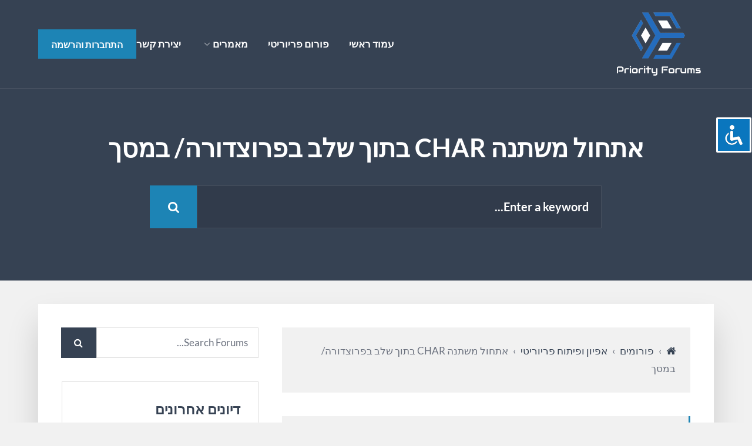

--- FILE ---
content_type: text/html; charset=UTF-8
request_url: https://priority-forums.com/he/forums/topic/%D7%90%D7%AA%D7%97%D7%95%D7%9C-%D7%9E%D7%A9%D7%AA%D7%A0%D7%94-char-%D7%91%D7%AA%D7%95%D7%9A-%D7%A9%D7%9C%D7%91-%D7%91%D7%A4%D7%A8%D7%95%D7%A6%D7%93%D7%95%D7%A8%D7%94-%D7%91%D7%9E%D7%A1%D7%9A/
body_size: 19618
content:
<!DOCTYPE html>
<html dir="rtl" lang="he-IL" class="no-js">

<head>
    <meta charset="UTF-8">
    <meta name="viewport" content="width=device-width, height=device-height, initial-scale=1.0, maximum-scale=1.0, user-scalable=no" />
    <link rel="profile" href="https://gmpg.org/xfn/11"> 
<meta name='robots' content='index, follow, max-image-preview:large, max-snippet:-1, max-video-preview:-1' />
	<style>img:is([sizes="auto" i], [sizes^="auto," i]) { contain-intrinsic-size: 3000px 1500px }</style>
	
	<!-- This site is optimized with the Yoast SEO plugin v25.9 - https://yoast.com/wordpress/plugins/seo/ -->
	<title>אתחול משתנה CHAR בתוך שלב בפרוצדורה/ במסך - פורום פריוריטי</title>
	<link rel="canonical" href="https://priority-forums.com/he/forums/topic/אתחול-משתנה-char-בתוך-שלב-בפרוצדורה-במסך/" />
	<meta property="og:locale" content="he_IL" />
	<meta property="og:type" content="article" />
	<meta property="og:title" content="אתחול משתנה CHAR בתוך שלב בפרוצדורה/ במסך - פורום פריוריטי" />
	<meta property="og:description" content="תמיד אתחלנו משתנה שאמור לקבל טקסט באופן זה (אתחול עם גרש וגרש ריקים וללא רווח ביניהם): &lt;p dir=&quot;ltr&quot; style=&quot;text-align: right;&quot;&gt;:v = &#039;&#039; ;&lt;/p&gt; לאחרונה ראינו כמה פעמים שהתוצאה שהוצגה היתה תו יחיד ולא כל המחרוזת. ולאחר ששינינו את האתחול לתו של רווח &#039; &#039; הבעיה נפתרה. כך קרה כמה פעמים שלפעמים היה צורך באתחול כזה..." />
	<meta property="og:url" content="https://priority-forums.com/he/forums/topic/אתחול-משתנה-char-בתוך-שלב-בפרוצדורה-במסך/" />
	<meta property="og:site_name" content="פורום פריוריטי" />
	<meta name="twitter:card" content="summary_large_image" />
	<script type="application/ld+json" class="yoast-schema-graph">{"@context":"https://schema.org","@graph":[{"@type":"WebPage","@id":"https://priority-forums.com/he/forums/topic/%d7%90%d7%aa%d7%97%d7%95%d7%9c-%d7%9e%d7%a9%d7%aa%d7%a0%d7%94-char-%d7%91%d7%aa%d7%95%d7%9a-%d7%a9%d7%9c%d7%91-%d7%91%d7%a4%d7%a8%d7%95%d7%a6%d7%93%d7%95%d7%a8%d7%94-%d7%91%d7%9e%d7%a1%d7%9a/","url":"https://priority-forums.com/he/forums/topic/%d7%90%d7%aa%d7%97%d7%95%d7%9c-%d7%9e%d7%a9%d7%aa%d7%a0%d7%94-char-%d7%91%d7%aa%d7%95%d7%9a-%d7%a9%d7%9c%d7%91-%d7%91%d7%a4%d7%a8%d7%95%d7%a6%d7%93%d7%95%d7%a8%d7%94-%d7%91%d7%9e%d7%a1%d7%9a/","name":"אתחול משתנה CHAR בתוך שלב בפרוצדורה/ במסך - פורום פריוריטי","isPartOf":{"@id":"https://priority-forums.com/he/#website"},"datePublished":"2024-04-07T11:22:56+00:00","breadcrumb":{"@id":"https://priority-forums.com/he/forums/topic/%d7%90%d7%aa%d7%97%d7%95%d7%9c-%d7%9e%d7%a9%d7%aa%d7%a0%d7%94-char-%d7%91%d7%aa%d7%95%d7%9a-%d7%a9%d7%9c%d7%91-%d7%91%d7%a4%d7%a8%d7%95%d7%a6%d7%93%d7%95%d7%a8%d7%94-%d7%91%d7%9e%d7%a1%d7%9a/#breadcrumb"},"inLanguage":"he-IL","potentialAction":[{"@type":"ReadAction","target":["https://priority-forums.com/he/forums/topic/%d7%90%d7%aa%d7%97%d7%95%d7%9c-%d7%9e%d7%a9%d7%aa%d7%a0%d7%94-char-%d7%91%d7%aa%d7%95%d7%9a-%d7%a9%d7%9c%d7%91-%d7%91%d7%a4%d7%a8%d7%95%d7%a6%d7%93%d7%95%d7%a8%d7%94-%d7%91%d7%9e%d7%a1%d7%9a/"]}]},{"@type":"BreadcrumbList","@id":"https://priority-forums.com/he/forums/topic/%d7%90%d7%aa%d7%97%d7%95%d7%9c-%d7%9e%d7%a9%d7%aa%d7%a0%d7%94-char-%d7%91%d7%aa%d7%95%d7%9a-%d7%a9%d7%9c%d7%91-%d7%91%d7%a4%d7%a8%d7%95%d7%a6%d7%93%d7%95%d7%a8%d7%94-%d7%91%d7%9e%d7%a1%d7%9a/#breadcrumb","itemListElement":[{"@type":"ListItem","position":1,"name":"Home","item":"https://priority-forums.com/he/"},{"@type":"ListItem","position":2,"name":"אפיון ופיתוח פריוריטי","item":"https://priority-forums.com/he/forums/forum/%d7%90%d7%a4%d7%99%d7%95%d7%9f-%d7%95%d7%a4%d7%99%d7%aa%d7%95%d7%97-%d7%a4%d7%a8%d7%99%d7%95%d7%a8%d7%99%d7%98%d7%99/"},{"@type":"ListItem","position":3,"name":"אתחול משתנה CHAR בתוך שלב בפרוצדורה/ במסך"}]},{"@type":"WebSite","@id":"https://priority-forums.com/he/#website","url":"https://priority-forums.com/he/","name":"פורום פריוריטי","description":"priority community","publisher":{"@id":"https://priority-forums.com/he/#organization"},"potentialAction":[{"@type":"SearchAction","target":{"@type":"EntryPoint","urlTemplate":"https://priority-forums.com/he/?s={search_term_string}"},"query-input":{"@type":"PropertyValueSpecification","valueRequired":true,"valueName":"search_term_string"}}],"inLanguage":"he-IL"},{"@type":"Organization","@id":"https://priority-forums.com/he/#organization","name":"פורום פריוריטי","url":"https://priority-forums.com/he/","logo":{"@type":"ImageObject","inLanguage":"he-IL","@id":"https://priority-forums.com/he/#/schema/logo/image/","url":"https://priority-forums.com/he/wp-content/uploads/2019/07/priority-logo-psd-4.png","contentUrl":"https://priority-forums.com/he/wp-content/uploads/2019/07/priority-logo-psd-4.png","width":650,"height":520,"caption":"פורום פריוריטי"},"image":{"@id":"https://priority-forums.com/he/#/schema/logo/image/"}}]}</script>
	<!-- / Yoast SEO plugin. -->


<link rel='dns-prefetch' href='//fonts.googleapis.com' />
<link rel="alternate" type="application/rss+xml" title="פורום פריוריטי &laquo; פיד‏" href="https://priority-forums.com/he/feed/" />
<link rel="alternate" type="application/rss+xml" title="פורום פריוריטי &laquo; פיד תגובות‏" href="https://priority-forums.com/he/comments/feed/" />
		<!-- This site uses the Google Analytics by MonsterInsights plugin v9.11.1 - Using Analytics tracking - https://www.monsterinsights.com/ -->
							<script src="//www.googletagmanager.com/gtag/js?id=G-KHBN7C329G"  data-cfasync="false" data-wpfc-render="false" type="text/javascript" async></script>
			<script data-cfasync="false" data-wpfc-render="false" type="text/javascript">
				var mi_version = '9.11.1';
				var mi_track_user = true;
				var mi_no_track_reason = '';
								var MonsterInsightsDefaultLocations = {"page_location":"https:\/\/priority-forums.com\/he\/forums\/topic\/%D7%90%D7%AA%D7%97%D7%95%D7%9C-%D7%9E%D7%A9%D7%AA%D7%A0%D7%94-char-%D7%91%D7%AA%D7%95%D7%9A-%D7%A9%D7%9C%D7%91-%D7%91%D7%A4%D7%A8%D7%95%D7%A6%D7%93%D7%95%D7%A8%D7%94-%D7%91%D7%9E%D7%A1%D7%9A\/"};
								if ( typeof MonsterInsightsPrivacyGuardFilter === 'function' ) {
					var MonsterInsightsLocations = (typeof MonsterInsightsExcludeQuery === 'object') ? MonsterInsightsPrivacyGuardFilter( MonsterInsightsExcludeQuery ) : MonsterInsightsPrivacyGuardFilter( MonsterInsightsDefaultLocations );
				} else {
					var MonsterInsightsLocations = (typeof MonsterInsightsExcludeQuery === 'object') ? MonsterInsightsExcludeQuery : MonsterInsightsDefaultLocations;
				}

								var disableStrs = [
										'ga-disable-G-KHBN7C329G',
									];

				/* Function to detect opted out users */
				function __gtagTrackerIsOptedOut() {
					for (var index = 0; index < disableStrs.length; index++) {
						if (document.cookie.indexOf(disableStrs[index] + '=true') > -1) {
							return true;
						}
					}

					return false;
				}

				/* Disable tracking if the opt-out cookie exists. */
				if (__gtagTrackerIsOptedOut()) {
					for (var index = 0; index < disableStrs.length; index++) {
						window[disableStrs[index]] = true;
					}
				}

				/* Opt-out function */
				function __gtagTrackerOptout() {
					for (var index = 0; index < disableStrs.length; index++) {
						document.cookie = disableStrs[index] + '=true; expires=Thu, 31 Dec 2099 23:59:59 UTC; path=/';
						window[disableStrs[index]] = true;
					}
				}

				if ('undefined' === typeof gaOptout) {
					function gaOptout() {
						__gtagTrackerOptout();
					}
				}
								window.dataLayer = window.dataLayer || [];

				window.MonsterInsightsDualTracker = {
					helpers: {},
					trackers: {},
				};
				if (mi_track_user) {
					function __gtagDataLayer() {
						dataLayer.push(arguments);
					}

					function __gtagTracker(type, name, parameters) {
						if (!parameters) {
							parameters = {};
						}

						if (parameters.send_to) {
							__gtagDataLayer.apply(null, arguments);
							return;
						}

						if (type === 'event') {
														parameters.send_to = monsterinsights_frontend.v4_id;
							var hookName = name;
							if (typeof parameters['event_category'] !== 'undefined') {
								hookName = parameters['event_category'] + ':' + name;
							}

							if (typeof MonsterInsightsDualTracker.trackers[hookName] !== 'undefined') {
								MonsterInsightsDualTracker.trackers[hookName](parameters);
							} else {
								__gtagDataLayer('event', name, parameters);
							}
							
						} else {
							__gtagDataLayer.apply(null, arguments);
						}
					}

					__gtagTracker('js', new Date());
					__gtagTracker('set', {
						'developer_id.dZGIzZG': true,
											});
					if ( MonsterInsightsLocations.page_location ) {
						__gtagTracker('set', MonsterInsightsLocations);
					}
										__gtagTracker('config', 'G-KHBN7C329G', {"forceSSL":"true","link_attribution":"true"} );
										window.gtag = __gtagTracker;										(function () {
						/* https://developers.google.com/analytics/devguides/collection/analyticsjs/ */
						/* ga and __gaTracker compatibility shim. */
						var noopfn = function () {
							return null;
						};
						var newtracker = function () {
							return new Tracker();
						};
						var Tracker = function () {
							return null;
						};
						var p = Tracker.prototype;
						p.get = noopfn;
						p.set = noopfn;
						p.send = function () {
							var args = Array.prototype.slice.call(arguments);
							args.unshift('send');
							__gaTracker.apply(null, args);
						};
						var __gaTracker = function () {
							var len = arguments.length;
							if (len === 0) {
								return;
							}
							var f = arguments[len - 1];
							if (typeof f !== 'object' || f === null || typeof f.hitCallback !== 'function') {
								if ('send' === arguments[0]) {
									var hitConverted, hitObject = false, action;
									if ('event' === arguments[1]) {
										if ('undefined' !== typeof arguments[3]) {
											hitObject = {
												'eventAction': arguments[3],
												'eventCategory': arguments[2],
												'eventLabel': arguments[4],
												'value': arguments[5] ? arguments[5] : 1,
											}
										}
									}
									if ('pageview' === arguments[1]) {
										if ('undefined' !== typeof arguments[2]) {
											hitObject = {
												'eventAction': 'page_view',
												'page_path': arguments[2],
											}
										}
									}
									if (typeof arguments[2] === 'object') {
										hitObject = arguments[2];
									}
									if (typeof arguments[5] === 'object') {
										Object.assign(hitObject, arguments[5]);
									}
									if ('undefined' !== typeof arguments[1].hitType) {
										hitObject = arguments[1];
										if ('pageview' === hitObject.hitType) {
											hitObject.eventAction = 'page_view';
										}
									}
									if (hitObject) {
										action = 'timing' === arguments[1].hitType ? 'timing_complete' : hitObject.eventAction;
										hitConverted = mapArgs(hitObject);
										__gtagTracker('event', action, hitConverted);
									}
								}
								return;
							}

							function mapArgs(args) {
								var arg, hit = {};
								var gaMap = {
									'eventCategory': 'event_category',
									'eventAction': 'event_action',
									'eventLabel': 'event_label',
									'eventValue': 'event_value',
									'nonInteraction': 'non_interaction',
									'timingCategory': 'event_category',
									'timingVar': 'name',
									'timingValue': 'value',
									'timingLabel': 'event_label',
									'page': 'page_path',
									'location': 'page_location',
									'title': 'page_title',
									'referrer' : 'page_referrer',
								};
								for (arg in args) {
																		if (!(!args.hasOwnProperty(arg) || !gaMap.hasOwnProperty(arg))) {
										hit[gaMap[arg]] = args[arg];
									} else {
										hit[arg] = args[arg];
									}
								}
								return hit;
							}

							try {
								f.hitCallback();
							} catch (ex) {
							}
						};
						__gaTracker.create = newtracker;
						__gaTracker.getByName = newtracker;
						__gaTracker.getAll = function () {
							return [];
						};
						__gaTracker.remove = noopfn;
						__gaTracker.loaded = true;
						window['__gaTracker'] = __gaTracker;
					})();
									} else {
										console.log("");
					(function () {
						function __gtagTracker() {
							return null;
						}

						window['__gtagTracker'] = __gtagTracker;
						window['gtag'] = __gtagTracker;
					})();
									}
			</script>
							<!-- / Google Analytics by MonsterInsights -->
		<script type="text/javascript">
/* <![CDATA[ */
window._wpemojiSettings = {"baseUrl":"https:\/\/s.w.org\/images\/core\/emoji\/16.0.1\/72x72\/","ext":".png","svgUrl":"https:\/\/s.w.org\/images\/core\/emoji\/16.0.1\/svg\/","svgExt":".svg","source":{"concatemoji":"https:\/\/priority-forums.com\/he\/wp-includes\/js\/wp-emoji-release.min.js?ver=6.8.3"}};
/*! This file is auto-generated */
!function(s,n){var o,i,e;function c(e){try{var t={supportTests:e,timestamp:(new Date).valueOf()};sessionStorage.setItem(o,JSON.stringify(t))}catch(e){}}function p(e,t,n){e.clearRect(0,0,e.canvas.width,e.canvas.height),e.fillText(t,0,0);var t=new Uint32Array(e.getImageData(0,0,e.canvas.width,e.canvas.height).data),a=(e.clearRect(0,0,e.canvas.width,e.canvas.height),e.fillText(n,0,0),new Uint32Array(e.getImageData(0,0,e.canvas.width,e.canvas.height).data));return t.every(function(e,t){return e===a[t]})}function u(e,t){e.clearRect(0,0,e.canvas.width,e.canvas.height),e.fillText(t,0,0);for(var n=e.getImageData(16,16,1,1),a=0;a<n.data.length;a++)if(0!==n.data[a])return!1;return!0}function f(e,t,n,a){switch(t){case"flag":return n(e,"\ud83c\udff3\ufe0f\u200d\u26a7\ufe0f","\ud83c\udff3\ufe0f\u200b\u26a7\ufe0f")?!1:!n(e,"\ud83c\udde8\ud83c\uddf6","\ud83c\udde8\u200b\ud83c\uddf6")&&!n(e,"\ud83c\udff4\udb40\udc67\udb40\udc62\udb40\udc65\udb40\udc6e\udb40\udc67\udb40\udc7f","\ud83c\udff4\u200b\udb40\udc67\u200b\udb40\udc62\u200b\udb40\udc65\u200b\udb40\udc6e\u200b\udb40\udc67\u200b\udb40\udc7f");case"emoji":return!a(e,"\ud83e\udedf")}return!1}function g(e,t,n,a){var r="undefined"!=typeof WorkerGlobalScope&&self instanceof WorkerGlobalScope?new OffscreenCanvas(300,150):s.createElement("canvas"),o=r.getContext("2d",{willReadFrequently:!0}),i=(o.textBaseline="top",o.font="600 32px Arial",{});return e.forEach(function(e){i[e]=t(o,e,n,a)}),i}function t(e){var t=s.createElement("script");t.src=e,t.defer=!0,s.head.appendChild(t)}"undefined"!=typeof Promise&&(o="wpEmojiSettingsSupports",i=["flag","emoji"],n.supports={everything:!0,everythingExceptFlag:!0},e=new Promise(function(e){s.addEventListener("DOMContentLoaded",e,{once:!0})}),new Promise(function(t){var n=function(){try{var e=JSON.parse(sessionStorage.getItem(o));if("object"==typeof e&&"number"==typeof e.timestamp&&(new Date).valueOf()<e.timestamp+604800&&"object"==typeof e.supportTests)return e.supportTests}catch(e){}return null}();if(!n){if("undefined"!=typeof Worker&&"undefined"!=typeof OffscreenCanvas&&"undefined"!=typeof URL&&URL.createObjectURL&&"undefined"!=typeof Blob)try{var e="postMessage("+g.toString()+"("+[JSON.stringify(i),f.toString(),p.toString(),u.toString()].join(",")+"));",a=new Blob([e],{type:"text/javascript"}),r=new Worker(URL.createObjectURL(a),{name:"wpTestEmojiSupports"});return void(r.onmessage=function(e){c(n=e.data),r.terminate(),t(n)})}catch(e){}c(n=g(i,f,p,u))}t(n)}).then(function(e){for(var t in e)n.supports[t]=e[t],n.supports.everything=n.supports.everything&&n.supports[t],"flag"!==t&&(n.supports.everythingExceptFlag=n.supports.everythingExceptFlag&&n.supports[t]);n.supports.everythingExceptFlag=n.supports.everythingExceptFlag&&!n.supports.flag,n.DOMReady=!1,n.readyCallback=function(){n.DOMReady=!0}}).then(function(){return e}).then(function(){var e;n.supports.everything||(n.readyCallback(),(e=n.source||{}).concatemoji?t(e.concatemoji):e.wpemoji&&e.twemoji&&(t(e.twemoji),t(e.wpemoji)))}))}((window,document),window._wpemojiSettings);
/* ]]> */
</script>
<style id='wp-emoji-styles-inline-css' type='text/css'>

	img.wp-smiley, img.emoji {
		display: inline !important;
		border: none !important;
		box-shadow: none !important;
		height: 1em !important;
		width: 1em !important;
		margin: 0 0.07em !important;
		vertical-align: -0.1em !important;
		background: none !important;
		padding: 0 !important;
	}
</style>
<link rel='stylesheet' id='wp-block-library-rtl-css' href='https://priority-forums.com/he/wp-includes/css/dist/block-library/style-rtl.min.css?ver=6.8.3' type='text/css' media='all' />
<style id='classic-theme-styles-inline-css' type='text/css'>
/*! This file is auto-generated */
.wp-block-button__link{color:#fff;background-color:#32373c;border-radius:9999px;box-shadow:none;text-decoration:none;padding:calc(.667em + 2px) calc(1.333em + 2px);font-size:1.125em}.wp-block-file__button{background:#32373c;color:#fff;text-decoration:none}
</style>
<style id='global-styles-inline-css' type='text/css'>
:root{--wp--preset--aspect-ratio--square: 1;--wp--preset--aspect-ratio--4-3: 4/3;--wp--preset--aspect-ratio--3-4: 3/4;--wp--preset--aspect-ratio--3-2: 3/2;--wp--preset--aspect-ratio--2-3: 2/3;--wp--preset--aspect-ratio--16-9: 16/9;--wp--preset--aspect-ratio--9-16: 9/16;--wp--preset--color--black: #000000;--wp--preset--color--cyan-bluish-gray: #abb8c3;--wp--preset--color--white: #ffffff;--wp--preset--color--pale-pink: #f78da7;--wp--preset--color--vivid-red: #cf2e2e;--wp--preset--color--luminous-vivid-orange: #ff6900;--wp--preset--color--luminous-vivid-amber: #fcb900;--wp--preset--color--light-green-cyan: #7bdcb5;--wp--preset--color--vivid-green-cyan: #00d084;--wp--preset--color--pale-cyan-blue: #8ed1fc;--wp--preset--color--vivid-cyan-blue: #0693e3;--wp--preset--color--vivid-purple: #9b51e0;--wp--preset--gradient--vivid-cyan-blue-to-vivid-purple: linear-gradient(135deg,rgba(6,147,227,1) 0%,rgb(155,81,224) 100%);--wp--preset--gradient--light-green-cyan-to-vivid-green-cyan: linear-gradient(135deg,rgb(122,220,180) 0%,rgb(0,208,130) 100%);--wp--preset--gradient--luminous-vivid-amber-to-luminous-vivid-orange: linear-gradient(135deg,rgba(252,185,0,1) 0%,rgba(255,105,0,1) 100%);--wp--preset--gradient--luminous-vivid-orange-to-vivid-red: linear-gradient(135deg,rgba(255,105,0,1) 0%,rgb(207,46,46) 100%);--wp--preset--gradient--very-light-gray-to-cyan-bluish-gray: linear-gradient(135deg,rgb(238,238,238) 0%,rgb(169,184,195) 100%);--wp--preset--gradient--cool-to-warm-spectrum: linear-gradient(135deg,rgb(74,234,220) 0%,rgb(151,120,209) 20%,rgb(207,42,186) 40%,rgb(238,44,130) 60%,rgb(251,105,98) 80%,rgb(254,248,76) 100%);--wp--preset--gradient--blush-light-purple: linear-gradient(135deg,rgb(255,206,236) 0%,rgb(152,150,240) 100%);--wp--preset--gradient--blush-bordeaux: linear-gradient(135deg,rgb(254,205,165) 0%,rgb(254,45,45) 50%,rgb(107,0,62) 100%);--wp--preset--gradient--luminous-dusk: linear-gradient(135deg,rgb(255,203,112) 0%,rgb(199,81,192) 50%,rgb(65,88,208) 100%);--wp--preset--gradient--pale-ocean: linear-gradient(135deg,rgb(255,245,203) 0%,rgb(182,227,212) 50%,rgb(51,167,181) 100%);--wp--preset--gradient--electric-grass: linear-gradient(135deg,rgb(202,248,128) 0%,rgb(113,206,126) 100%);--wp--preset--gradient--midnight: linear-gradient(135deg,rgb(2,3,129) 0%,rgb(40,116,252) 100%);--wp--preset--font-size--small: 13px;--wp--preset--font-size--medium: 20px;--wp--preset--font-size--large: 36px;--wp--preset--font-size--x-large: 42px;--wp--preset--spacing--20: 0.44rem;--wp--preset--spacing--30: 0.67rem;--wp--preset--spacing--40: 1rem;--wp--preset--spacing--50: 1.5rem;--wp--preset--spacing--60: 2.25rem;--wp--preset--spacing--70: 3.38rem;--wp--preset--spacing--80: 5.06rem;--wp--preset--shadow--natural: 6px 6px 9px rgba(0, 0, 0, 0.2);--wp--preset--shadow--deep: 12px 12px 50px rgba(0, 0, 0, 0.4);--wp--preset--shadow--sharp: 6px 6px 0px rgba(0, 0, 0, 0.2);--wp--preset--shadow--outlined: 6px 6px 0px -3px rgba(255, 255, 255, 1), 6px 6px rgba(0, 0, 0, 1);--wp--preset--shadow--crisp: 6px 6px 0px rgba(0, 0, 0, 1);}:where(.is-layout-flex){gap: 0.5em;}:where(.is-layout-grid){gap: 0.5em;}body .is-layout-flex{display: flex;}.is-layout-flex{flex-wrap: wrap;align-items: center;}.is-layout-flex > :is(*, div){margin: 0;}body .is-layout-grid{display: grid;}.is-layout-grid > :is(*, div){margin: 0;}:where(.wp-block-columns.is-layout-flex){gap: 2em;}:where(.wp-block-columns.is-layout-grid){gap: 2em;}:where(.wp-block-post-template.is-layout-flex){gap: 1.25em;}:where(.wp-block-post-template.is-layout-grid){gap: 1.25em;}.has-black-color{color: var(--wp--preset--color--black) !important;}.has-cyan-bluish-gray-color{color: var(--wp--preset--color--cyan-bluish-gray) !important;}.has-white-color{color: var(--wp--preset--color--white) !important;}.has-pale-pink-color{color: var(--wp--preset--color--pale-pink) !important;}.has-vivid-red-color{color: var(--wp--preset--color--vivid-red) !important;}.has-luminous-vivid-orange-color{color: var(--wp--preset--color--luminous-vivid-orange) !important;}.has-luminous-vivid-amber-color{color: var(--wp--preset--color--luminous-vivid-amber) !important;}.has-light-green-cyan-color{color: var(--wp--preset--color--light-green-cyan) !important;}.has-vivid-green-cyan-color{color: var(--wp--preset--color--vivid-green-cyan) !important;}.has-pale-cyan-blue-color{color: var(--wp--preset--color--pale-cyan-blue) !important;}.has-vivid-cyan-blue-color{color: var(--wp--preset--color--vivid-cyan-blue) !important;}.has-vivid-purple-color{color: var(--wp--preset--color--vivid-purple) !important;}.has-black-background-color{background-color: var(--wp--preset--color--black) !important;}.has-cyan-bluish-gray-background-color{background-color: var(--wp--preset--color--cyan-bluish-gray) !important;}.has-white-background-color{background-color: var(--wp--preset--color--white) !important;}.has-pale-pink-background-color{background-color: var(--wp--preset--color--pale-pink) !important;}.has-vivid-red-background-color{background-color: var(--wp--preset--color--vivid-red) !important;}.has-luminous-vivid-orange-background-color{background-color: var(--wp--preset--color--luminous-vivid-orange) !important;}.has-luminous-vivid-amber-background-color{background-color: var(--wp--preset--color--luminous-vivid-amber) !important;}.has-light-green-cyan-background-color{background-color: var(--wp--preset--color--light-green-cyan) !important;}.has-vivid-green-cyan-background-color{background-color: var(--wp--preset--color--vivid-green-cyan) !important;}.has-pale-cyan-blue-background-color{background-color: var(--wp--preset--color--pale-cyan-blue) !important;}.has-vivid-cyan-blue-background-color{background-color: var(--wp--preset--color--vivid-cyan-blue) !important;}.has-vivid-purple-background-color{background-color: var(--wp--preset--color--vivid-purple) !important;}.has-black-border-color{border-color: var(--wp--preset--color--black) !important;}.has-cyan-bluish-gray-border-color{border-color: var(--wp--preset--color--cyan-bluish-gray) !important;}.has-white-border-color{border-color: var(--wp--preset--color--white) !important;}.has-pale-pink-border-color{border-color: var(--wp--preset--color--pale-pink) !important;}.has-vivid-red-border-color{border-color: var(--wp--preset--color--vivid-red) !important;}.has-luminous-vivid-orange-border-color{border-color: var(--wp--preset--color--luminous-vivid-orange) !important;}.has-luminous-vivid-amber-border-color{border-color: var(--wp--preset--color--luminous-vivid-amber) !important;}.has-light-green-cyan-border-color{border-color: var(--wp--preset--color--light-green-cyan) !important;}.has-vivid-green-cyan-border-color{border-color: var(--wp--preset--color--vivid-green-cyan) !important;}.has-pale-cyan-blue-border-color{border-color: var(--wp--preset--color--pale-cyan-blue) !important;}.has-vivid-cyan-blue-border-color{border-color: var(--wp--preset--color--vivid-cyan-blue) !important;}.has-vivid-purple-border-color{border-color: var(--wp--preset--color--vivid-purple) !important;}.has-vivid-cyan-blue-to-vivid-purple-gradient-background{background: var(--wp--preset--gradient--vivid-cyan-blue-to-vivid-purple) !important;}.has-light-green-cyan-to-vivid-green-cyan-gradient-background{background: var(--wp--preset--gradient--light-green-cyan-to-vivid-green-cyan) !important;}.has-luminous-vivid-amber-to-luminous-vivid-orange-gradient-background{background: var(--wp--preset--gradient--luminous-vivid-amber-to-luminous-vivid-orange) !important;}.has-luminous-vivid-orange-to-vivid-red-gradient-background{background: var(--wp--preset--gradient--luminous-vivid-orange-to-vivid-red) !important;}.has-very-light-gray-to-cyan-bluish-gray-gradient-background{background: var(--wp--preset--gradient--very-light-gray-to-cyan-bluish-gray) !important;}.has-cool-to-warm-spectrum-gradient-background{background: var(--wp--preset--gradient--cool-to-warm-spectrum) !important;}.has-blush-light-purple-gradient-background{background: var(--wp--preset--gradient--blush-light-purple) !important;}.has-blush-bordeaux-gradient-background{background: var(--wp--preset--gradient--blush-bordeaux) !important;}.has-luminous-dusk-gradient-background{background: var(--wp--preset--gradient--luminous-dusk) !important;}.has-pale-ocean-gradient-background{background: var(--wp--preset--gradient--pale-ocean) !important;}.has-electric-grass-gradient-background{background: var(--wp--preset--gradient--electric-grass) !important;}.has-midnight-gradient-background{background: var(--wp--preset--gradient--midnight) !important;}.has-small-font-size{font-size: var(--wp--preset--font-size--small) !important;}.has-medium-font-size{font-size: var(--wp--preset--font-size--medium) !important;}.has-large-font-size{font-size: var(--wp--preset--font-size--large) !important;}.has-x-large-font-size{font-size: var(--wp--preset--font-size--x-large) !important;}
:where(.wp-block-post-template.is-layout-flex){gap: 1.25em;}:where(.wp-block-post-template.is-layout-grid){gap: 1.25em;}
:where(.wp-block-columns.is-layout-flex){gap: 2em;}:where(.wp-block-columns.is-layout-grid){gap: 2em;}
:root :where(.wp-block-pullquote){font-size: 1.5em;line-height: 1.6;}
</style>
<link rel='stylesheet' id='accessibility-light-css' href='https://priority-forums.com/he/wp-content/plugins/accessibility-light/assets/css/accessibility-light.css?ver=6.8.3' type='text/css' media='all' />
<link rel='stylesheet' id='bbp-default-css' href='https://priority-forums.com/he/wp-content/themes/disputo/css/bbpress.min.css?ver=2.6.14' type='text/css' media='all' />
<link rel='stylesheet' id='bbp-default-rtl-css' href='https://priority-forums.com/he/wp-content/themes/disputo/css/bbpress-rtl.min.css?ver=2.6.14' type='text/css' media='all' />
<link rel='stylesheet' id='contact-form-7-css' href='https://priority-forums.com/he/wp-content/plugins/contact-form-7/includes/css/styles.css?ver=6.1.1' type='text/css' media='all' />
<link rel='stylesheet' id='contact-form-7-rtl-css' href='https://priority-forums.com/he/wp-content/plugins/contact-form-7/includes/css/styles-rtl.css?ver=6.1.1' type='text/css' media='all' />
<link rel='stylesheet' id='disputo-cpt-styles-css' href='https://priority-forums.com/he/wp-content/plugins/disputo-features/css/style.css?ver=1.0' type='text/css' media='all' />
<link rel='stylesheet' id='disputo-cpt-rtl-styles-css' href='https://priority-forums.com/he/wp-content/plugins/disputo-features/css/rtl.css?ver=1.0' type='text/css' media='all' />
<link rel='stylesheet' id='disputo-share-css' href='https://priority-forums.com/he/wp-content/plugins/disputo-features/css/rrssb.css?ver=1.0.0' type='text/css' media='all' />
<link rel='stylesheet' id='disputo-flags-css' href='https://priority-forums.com/he/wp-content/plugins/disputo-features/css/flags.css?ver=1.0.0' type='text/css' media='all' />
<link rel='stylesheet' id='sow-image-default-c67d20f9f743-css' href='https://priority-forums.com/he/wp-content/uploads/siteorigin-widgets/sow-image-default-c67d20f9f743.css?ver=6.8.3' type='text/css' media='all' />
<link rel='stylesheet' id='disputo_like_or_dislike-css' href='https://priority-forums.com/he/wp-content/plugins/disputo-rating-system/assets/css/style.css?ver=6.8.3' type='text/css' media='all' />
<link rel='stylesheet' id='disputo_like_or_dislike_comment-css' href='https://priority-forums.com/he/wp-content/plugins/disputo-rating-system/assets/css/style.css?ver=6.8.3' type='text/css' media='all' />
<link rel='stylesheet' id='disputo-font-css' href='//fonts.googleapis.com/css?family=Lato%3A400%2C400i%2C700&#038;subset=latin-ext&#038;ver=6.8.3' type='text/css' media='all' />
<link rel='stylesheet' id='fontawesome-css' href='https://priority-forums.com/he/wp-content/themes/disputo/css/fontawesome.css?ver=1.0.0' type='text/css' media='all' />
<link rel='stylesheet' id='slick-css' href='https://priority-forums.com/he/wp-content/themes/disputo/css/slick.css?ver=1.8.0' type='text/css' media='all' />
<link rel='stylesheet' id='disputo-bootstrap-css' href='https://priority-forums.com/he/wp-content/themes/disputo/css/bootstrap.css?ver=4.0.0' type='text/css' media='all' />
<link rel='stylesheet' id='disputo-bootstrap-rtl-css' href='https://priority-forums.com/he/wp-content/themes/disputo/css/bootstrap-rtl.css?ver=4.0.0' type='text/css' media='all' />
<link rel='stylesheet' id='disputo-style-css' href='https://priority-forums.com/he/wp-content/themes/disputo/style.css?ver=6.8.3' type='text/css' media='all' />
<script type="text/javascript" src="https://priority-forums.com/he/wp-content/plugins/google-analytics-for-wordpress/assets/js/frontend-gtag.min.js?ver=9.11.1" id="monsterinsights-frontend-script-js" async="async" data-wp-strategy="async"></script>
<script data-cfasync="false" data-wpfc-render="false" type="text/javascript" id='monsterinsights-frontend-script-js-extra'>/* <![CDATA[ */
var monsterinsights_frontend = {"js_events_tracking":"true","download_extensions":"doc,pdf,ppt,zip,xls,docx,pptx,xlsx","inbound_paths":"[{\"path\":\"\\\/go\\\/\",\"label\":\"affiliate\"},{\"path\":\"\\\/recommend\\\/\",\"label\":\"affiliate\"}]","home_url":"https:\/\/priority-forums.com\/he","hash_tracking":"false","v4_id":"G-KHBN7C329G"};/* ]]> */
</script>
<script type="text/javascript" src="https://priority-forums.com/he/wp-includes/js/jquery/jquery.min.js?ver=3.7.1" id="jquery-core-js"></script>
<script type="text/javascript" src="https://priority-forums.com/he/wp-includes/js/jquery/jquery-migrate.min.js?ver=3.4.1" id="jquery-migrate-js"></script>
<script type="text/javascript" src="https://priority-forums.com/he/wp-content/plugins/accessibility-light/assets/js/accessibility-light.js?ver=6.8.3" id="accessibility-light-js"></script>
<script type="text/javascript" src="https://priority-forums.com/he/wp-content/plugins/accessibility-light/assets/js/jscolor.js?ver=6.8.3" id="jscolor-js"></script>
<script type="text/javascript" src="https://priority-forums.com/he/wp-includes/js/dist/hooks.min.js?ver=4d63a3d491d11ffd8ac6" id="wp-hooks-js"></script>
<script type="text/javascript" src="https://priority-forums.com/he/wp-includes/js/dist/i18n.min.js?ver=5e580eb46a90c2b997e6" id="wp-i18n-js"></script>
<script type="text/javascript" id="wp-i18n-js-after">
/* <![CDATA[ */
wp.i18n.setLocaleData( { 'text direction\u0004ltr': [ 'rtl' ] } );
/* ]]> */
</script>
<script type="text/javascript" src="https://priority-forums.com/he/wp-content/plugins/disputo-features/js/rrssb.min.js?ver=1.0.0" id="disputo-share-js"></script>
<!--[if lt IE 9]>
<script type="text/javascript" src="https://priority-forums.com/he/wp-content/themes/disputo/js/html5.js?ver=3.7.0" id="html5shiv-js"></script>
<![endif]-->
<script type="text/javascript" src="https://priority-forums.com/he/wp-includes/js/jquery/ui/core.min.js?ver=1.13.3" id="jquery-ui-core-js"></script>
<script type="text/javascript" src="https://priority-forums.com/he/wp-includes/js/jquery/ui/menu.min.js?ver=1.13.3" id="jquery-ui-menu-js"></script>
<script type="text/javascript" src="https://priority-forums.com/he/wp-includes/js/dist/dom-ready.min.js?ver=f77871ff7694fffea381" id="wp-dom-ready-js"></script>
<script type="text/javascript" id="wp-a11y-js-translations">
/* <![CDATA[ */
( function( domain, translations ) {
	var localeData = translations.locale_data[ domain ] || translations.locale_data.messages;
	localeData[""].domain = domain;
	wp.i18n.setLocaleData( localeData, domain );
} )( "default", {"translation-revision-date":"2023-05-28 22:06:16+0000","generator":"GlotPress\/4.0.1","domain":"messages","locale_data":{"messages":{"":{"domain":"messages","plural-forms":"nplurals=2; plural=n != 1;","lang":"he_IL"},"Notifications":["\u05d4\u05ea\u05e8\u05d0\u05d5\u05ea"]}},"comment":{"reference":"wp-includes\/js\/dist\/a11y.js"}} );
/* ]]> */
</script>
<script type="text/javascript" src="https://priority-forums.com/he/wp-includes/js/dist/a11y.min.js?ver=3156534cc54473497e14" id="wp-a11y-js"></script>
<script type="text/javascript" src="https://priority-forums.com/he/wp-includes/js/jquery/ui/autocomplete.min.js?ver=1.13.3" id="jquery-ui-autocomplete-js"></script>
<script type="text/javascript" id="disputo-autocomplete-js-extra">
/* <![CDATA[ */
var DisputoAutocomplete = {"url":"https:\/\/priority-forums.com\/he\/wp-admin\/admin-ajax.php"};
/* ]]> */
</script>
<script type="text/javascript" src="https://priority-forums.com/he/wp-content/themes/disputo/js/autocomplete.js?ver=1.0" id="disputo-autocomplete-js"></script>
<link rel="https://api.w.org/" href="https://priority-forums.com/he/wp-json/" /><link rel="EditURI" type="application/rsd+xml" title="RSD" href="https://priority-forums.com/he/xmlrpc.php?rsd" />
<link rel="stylesheet" href="https://priority-forums.com/he/wp-content/themes/disputo/rtl.css" type="text/css" media="screen" /><meta name="generator" content="WordPress 6.8.3" />
<link rel='shortlink' href='https://priority-forums.com/he/?p=44168' />
<link rel="alternate" title="oEmbed (JSON)" type="application/json+oembed" href="https://priority-forums.com/he/wp-json/oembed/1.0/embed?url=https%3A%2F%2Fpriority-forums.com%2Fhe%2Fforums%2Ftopic%2F%25d7%2590%25d7%25aa%25d7%2597%25d7%2595%25d7%259c-%25d7%259e%25d7%25a9%25d7%25aa%25d7%25a0%25d7%2594-char-%25d7%2591%25d7%25aa%25d7%2595%25d7%259a-%25d7%25a9%25d7%259c%25d7%2591-%25d7%2591%25d7%25a4%25d7%25a8%25d7%2595%25d7%25a6%25d7%2593%25d7%2595%25d7%25a8%25d7%2594-%25d7%2591%25d7%259e%25d7%25a1%25d7%259a%2F" />
<link rel="alternate" title="oEmbed (XML)" type="text/xml+oembed" href="https://priority-forums.com/he/wp-json/oembed/1.0/embed?url=https%3A%2F%2Fpriority-forums.com%2Fhe%2Fforums%2Ftopic%2F%25d7%2590%25d7%25aa%25d7%2597%25d7%2595%25d7%259c-%25d7%259e%25d7%25a9%25d7%25aa%25d7%25a0%25d7%2594-char-%25d7%2591%25d7%25aa%25d7%2595%25d7%259a-%25d7%25a9%25d7%259c%25d7%2591-%25d7%2591%25d7%25a4%25d7%25a8%25d7%2595%25d7%25a6%25d7%2593%25d7%2595%25d7%25a8%25d7%2594-%25d7%2591%25d7%259e%25d7%25a1%25d7%259a%2F&#038;format=xml" />
<script type="text/javascript">
(function(url){
	if(/(?:Chrome\/26\.0\.1410\.63 Safari\/537\.31|WordfenceTestMonBot)/.test(navigator.userAgent)){ return; }
	var addEvent = function(evt, handler) {
		if (window.addEventListener) {
			document.addEventListener(evt, handler, false);
		} else if (window.attachEvent) {
			document.attachEvent('on' + evt, handler);
		}
	};
	var removeEvent = function(evt, handler) {
		if (window.removeEventListener) {
			document.removeEventListener(evt, handler, false);
		} else if (window.detachEvent) {
			document.detachEvent('on' + evt, handler);
		}
	};
	var evts = 'contextmenu dblclick drag dragend dragenter dragleave dragover dragstart drop keydown keypress keyup mousedown mousemove mouseout mouseover mouseup mousewheel scroll'.split(' ');
	var logHuman = function() {
		if (window.wfLogHumanRan) { return; }
		window.wfLogHumanRan = true;
		var wfscr = document.createElement('script');
		wfscr.type = 'text/javascript';
		wfscr.async = true;
		wfscr.src = url + '&r=' + Math.random();
		(document.getElementsByTagName('head')[0]||document.getElementsByTagName('body')[0]).appendChild(wfscr);
		for (var i = 0; i < evts.length; i++) {
			removeEvent(evts[i], logHuman);
		}
	};
	for (var i = 0; i < evts.length; i++) {
		addEvent(evts[i], logHuman);
	}
})('//priority-forums.com/he/?wordfence_lh=1&hid=63FA6462D9CD7B2F05CACF50B7E313B5');
</script><meta name="generator" content="Elementor 3.32.1; features: additional_custom_breakpoints; settings: css_print_method-external, google_font-enabled, font_display-auto">
			<style>
				.e-con.e-parent:nth-of-type(n+4):not(.e-lazyloaded):not(.e-no-lazyload),
				.e-con.e-parent:nth-of-type(n+4):not(.e-lazyloaded):not(.e-no-lazyload) * {
					background-image: none !important;
				}
				@media screen and (max-height: 1024px) {
					.e-con.e-parent:nth-of-type(n+3):not(.e-lazyloaded):not(.e-no-lazyload),
					.e-con.e-parent:nth-of-type(n+3):not(.e-lazyloaded):not(.e-no-lazyload) * {
						background-image: none !important;
					}
				}
				@media screen and (max-height: 640px) {
					.e-con.e-parent:nth-of-type(n+2):not(.e-lazyloaded):not(.e-no-lazyload),
					.e-con.e-parent:nth-of-type(n+2):not(.e-lazyloaded):not(.e-no-lazyload) * {
						background-image: none !important;
					}
				}
			</style>
			<link rel="icon" href="https://priority-forums.com/he/wp-content/uploads/2019/07/cropped-priority-logo-psd-4-32x32.png" sizes="32x32" />
<link rel="icon" href="https://priority-forums.com/he/wp-content/uploads/2019/07/cropped-priority-logo-psd-4-192x192.png" sizes="192x192" />
<link rel="apple-touch-icon" href="https://priority-forums.com/he/wp-content/uploads/2019/07/cropped-priority-logo-psd-4-180x180.png" />
<meta name="msapplication-TileImage" content="https://priority-forums.com/he/wp-content/uploads/2019/07/cropped-priority-logo-psd-4-270x270.png" />
		<style type="text/css" id="wp-custom-css">
			.widget_recent_entries ul li a:after, .widget_pages ul li a:after, .widget_meta ul li a:after, .widget_recent-posts ul li a:after {    content: ""
}

@media only screen and (max-width: 991px) {
#disputo-header-btns {
   width: auto;
}
#disputo-top-bar-btn {
    margin: 0;
}
}		</style>
		<style id="kirki-inline-styles">a,h1 a,h2 a,h3 a,h4 a,h5 a,h6 a{color:#364253;}a:hover,h1 a:hover,h2 a:hover,h3 a:hover,h4 a:hover,h5 a:hover,h6 a:hover,.disputo-meta a:hover{color:#1d84b5;}.btn-primary,.disputo-carousel-view-more a,.disputo-carousel .slick-prev, .disputo-carousel .slick-next,#wp-submit.button.button-primary.btn-primary{color:#ffffff;}.btn-primary,.disputo-carousel-view-more a,.disputo-carousel .slick-prev, .disputo-carousel .slick-next,#wp-submit.button.button-primary{background-color:#364253;border-color:#364253;}.btn-primary:hover,.disputo-carousel-view-more a:hover,.disputo-carousel .slick-prev:hover, .disputo-carousel .slick-next:hover,.disputo-carousel-view-more,#wp-submit.button.button-primary:hover{background-color:#2a3441;border-color:#2a3441;}.btn-info,#cmb2-metabox-disputo_usercover button.button-secondary{color:#ffffff;background-color:#1d84b5;border-color:#1d84b5;}.btn-info:hover,#cmb2-metabox-disputo_usercover button.button-secondary:hover{background-color:#0076ad;border-color:#0076ad;}.badge-primary{color:#ffffff;background-color:#364253;}.badge-info{color:#ffffff;background-color:#1d84b5;}.tooltip-inner{color:#ffffff;background-color:#1d84b5;}.bs-tooltip-top .arrow::before,.bs-tooltip-auto[x-placement^="top"] .arrow::before{border-top-color:#1d84b5;}.bs-tooltip-right .arrow::before,.bs-tooltip-auto[x-placement^="right"] .arrow::before{border-right-color:#1d84b5;}.bs-tooltip-bottom .arrow::before,.bs-tooltip-auto[x-placement^="bottom"] .arrow::before{border-bottom-color:#1d84b5;}.bs-tooltip-left .arrow::before,.bs-tooltip-auto[x-placement^="left"] .arrow::before{border-left-color:#1d84b5;}.navbar-brand{line-height:150px;}.navbar-brand img{height:150px;}#disputo-page-title-img{background-color:#364253;}#disputo-header-search input[type="text"]::placeholder,#disputo-header-search input[type="text"],#disputo-header-search input[type="text"]:focus{color:#ffffff;}#header-wrapper .btn, #header-wrapper input[type="submit"]:not(.slick-arrow),#header-wrapper button[type="submit"]:not(.slick-arrow),#header-wrapper input[type="button"]:not(.slick-arrow),#header-wrapper button[type="button"]:not(.slick-arrow){color:#ffffff;background-color:#1d84b5;border-color:#1d84b5;}#header-wrapper .btn:hover,#header-wrapper input[type="submit"]:hover,#header-wrapper button[type="submit"]:hover,#header-wrapper input[type="button"]:hover,#header-wrapper button[type="button"]:hover{background-color:#0076ad;border-color:#0076ad;}.navbar-dark .navbar-brand,.bg-transparent .navbar-brand,.bg-transparent .navbar-brand:hover,.bg-transparent .navbar-brand:focus.navbar-dark .navbar-brand:hover,.navbar-dark .navbar-brand:focus,.bg-transparent .navbar-nav .nav-link,.navbar-dark .navbar-nav .nav-link,.bg-transparent .navbar-nav .nav-link:hover,.bg-transparent .navbar-nav .nav-link:focus.navbar-dark .navbar-nav .nav-link:hover,.navbar-dark .navbar-nav .nav-link:focus,.bg-transparent .navbar-nav .show > .nav-link,.bg-transparent .navbar-nav .active > .nav-link,.bg-transparent .navbar-nav .nav-link.show,.bg-transparent .navbar-nav .nav-link.active,.navbar-dark .navbar-nav .show > .nav-link,.navbar-dark .navbar-nav .active > .nav-link,.navbar-dark .navbar-nav .nav-link.show,.navbar-dark .navbar-nav .nav-link.active,.bg-transparent .navbar-toggler,.navbar-dark .navbar-toggler,#disputo-header-search input[type="text"]{color:#ffffff;}.dropdown-menu,.dropdown-item,.dropdown-item:hover,.dropdown-item:focus,.disputo-login-form-links a,.disputo-login-form-links a:hover{color:#ffffff;}.dropdown-menu{background:#1d84b5;min-width:12em;}body{font-family:Lato;font-weight:400;line-height:1.7;color:#6b717e;}h1,h2,h3,h4,h5,.h1,.h2,.h3,.h4,.h5,.forum-titles,.topic-titles,.popover-header{font-family:Lato;font-weight:700;line-height:1.4;text-transform:none;color:#364253;}.disputo-page-title h1{font-family:Lato;font-size:2.5rem;font-weight:700;line-height:1;text-transform:uppercase;color:#ffffff;}.disputo-page-title p{font-family:Lato;font-size:1.5rem;font-weight:400;font-style:italic;line-height:1.4;text-transform:none;color:#ffffff;}#disputo-footer h1,#disputo-footer h2,#disputo-footer h3,#disputo-footer h4,#disputo-footer h5,#disputo-footer h6,#disputo-footer a:hover{color:#ffffff;}#disputo-footer,#disputo-footer .form-control::placeholder,#disputo-footer .form-control{color:#bdc3c7;}#disputo-footer a{color:#bdc3c7;}#disputo-footer a:hover{color:#ffffff;}#disputo-footer{background:#364253;}#disputo-footer .btn, #disputo-footer input[type="submit"]:not(.slick-arrow),#disputo-footer button[type="submit"]:not(.slick-arrow),#disputo-footer input[type="button"]:not(.slick-arrow),#disputo-footer button[type="button"]:not(.slick-arrow),.disputo-social-icons li #disputo-go-to-top,.disputo-social-icons li #disputo-go-to-top:hover{color:#ffffff;}#disputo-footer .btn,#disputo-footer input[type="submit"]:not(.slick-arrow),#disputo-footer button[type="submit"]:not(.slick-arrow),#disputo-footer input[type="button"]:not(.slick-arrow),#disputo-footer button[type="button"]:not(.slick-arrow),.disputo-social-icons li #disputo-go-to-top{background-color:#1d84b5;border-color:#1d84b5;}#disputo-footer .widget_mc4wp_form_widget:before,#disputo-footer .so-panel.widget_mc4wp_form_widget:before{color:#1d84b5;}#disputo-footer .btn:hover,#disputo-footer input[type="submit"]:hover,#disputo-footer button[type="submit"]:hover,#disputo-footer input[type="button"]:hover,#disputo-footer button[type="button"]:hover,.disputo-social-icons li #disputo-go-to-top:hover{background-color:#0076ad;border-color:#0076ad;}@media only screen and (max-width: 991px){.navbar-brand img{max-width:150px;}#disputo-main-menu{background:#1d84b5;}#disputo-main-menu-wrapper .navbar-toggler{background:#1d84b5;}}@media only screen and (min-width: 992px){#disputo-main-menu > ul > li:hover:before,#disputo-main-menu > ul > li.disputo-active-menu-item:before{background:#1d84b5;}}/* latin-ext */
@font-face {
  font-family: 'Lato';
  font-style: italic;
  font-weight: 400;
  font-display: swap;
  src: url(https://priority-forums.com/he/wp-content/fonts/lato/S6u8w4BMUTPHjxsAUi-qJCY.woff2) format('woff2');
  unicode-range: U+0100-02BA, U+02BD-02C5, U+02C7-02CC, U+02CE-02D7, U+02DD-02FF, U+0304, U+0308, U+0329, U+1D00-1DBF, U+1E00-1E9F, U+1EF2-1EFF, U+2020, U+20A0-20AB, U+20AD-20C0, U+2113, U+2C60-2C7F, U+A720-A7FF;
}
/* latin */
@font-face {
  font-family: 'Lato';
  font-style: italic;
  font-weight: 400;
  font-display: swap;
  src: url(https://priority-forums.com/he/wp-content/fonts/lato/S6u8w4BMUTPHjxsAXC-q.woff2) format('woff2');
  unicode-range: U+0000-00FF, U+0131, U+0152-0153, U+02BB-02BC, U+02C6, U+02DA, U+02DC, U+0304, U+0308, U+0329, U+2000-206F, U+20AC, U+2122, U+2191, U+2193, U+2212, U+2215, U+FEFF, U+FFFD;
}
/* latin-ext */
@font-face {
  font-family: 'Lato';
  font-style: normal;
  font-weight: 400;
  font-display: swap;
  src: url(https://priority-forums.com/he/wp-content/fonts/lato/S6uyw4BMUTPHjxAwXjeu.woff2) format('woff2');
  unicode-range: U+0100-02BA, U+02BD-02C5, U+02C7-02CC, U+02CE-02D7, U+02DD-02FF, U+0304, U+0308, U+0329, U+1D00-1DBF, U+1E00-1E9F, U+1EF2-1EFF, U+2020, U+20A0-20AB, U+20AD-20C0, U+2113, U+2C60-2C7F, U+A720-A7FF;
}
/* latin */
@font-face {
  font-family: 'Lato';
  font-style: normal;
  font-weight: 400;
  font-display: swap;
  src: url(https://priority-forums.com/he/wp-content/fonts/lato/S6uyw4BMUTPHjx4wXg.woff2) format('woff2');
  unicode-range: U+0000-00FF, U+0131, U+0152-0153, U+02BB-02BC, U+02C6, U+02DA, U+02DC, U+0304, U+0308, U+0329, U+2000-206F, U+20AC, U+2122, U+2191, U+2193, U+2212, U+2215, U+FEFF, U+FFFD;
}
/* latin-ext */
@font-face {
  font-family: 'Lato';
  font-style: normal;
  font-weight: 700;
  font-display: swap;
  src: url(https://priority-forums.com/he/wp-content/fonts/lato/S6u9w4BMUTPHh6UVSwaPGR_p.woff2) format('woff2');
  unicode-range: U+0100-02BA, U+02BD-02C5, U+02C7-02CC, U+02CE-02D7, U+02DD-02FF, U+0304, U+0308, U+0329, U+1D00-1DBF, U+1E00-1E9F, U+1EF2-1EFF, U+2020, U+20A0-20AB, U+20AD-20C0, U+2113, U+2C60-2C7F, U+A720-A7FF;
}
/* latin */
@font-face {
  font-family: 'Lato';
  font-style: normal;
  font-weight: 700;
  font-display: swap;
  src: url(https://priority-forums.com/he/wp-content/fonts/lato/S6u9w4BMUTPHh6UVSwiPGQ.woff2) format('woff2');
  unicode-range: U+0000-00FF, U+0131, U+0152-0153, U+02BB-02BC, U+02C6, U+02DA, U+02DC, U+0304, U+0308, U+0329, U+2000-206F, U+20AC, U+2122, U+2191, U+2193, U+2212, U+2215, U+FEFF, U+FFFD;
}/* latin-ext */
@font-face {
  font-family: 'Lato';
  font-style: italic;
  font-weight: 400;
  font-display: swap;
  src: url(https://priority-forums.com/he/wp-content/fonts/lato/S6u8w4BMUTPHjxsAUi-qJCY.woff2) format('woff2');
  unicode-range: U+0100-02BA, U+02BD-02C5, U+02C7-02CC, U+02CE-02D7, U+02DD-02FF, U+0304, U+0308, U+0329, U+1D00-1DBF, U+1E00-1E9F, U+1EF2-1EFF, U+2020, U+20A0-20AB, U+20AD-20C0, U+2113, U+2C60-2C7F, U+A720-A7FF;
}
/* latin */
@font-face {
  font-family: 'Lato';
  font-style: italic;
  font-weight: 400;
  font-display: swap;
  src: url(https://priority-forums.com/he/wp-content/fonts/lato/S6u8w4BMUTPHjxsAXC-q.woff2) format('woff2');
  unicode-range: U+0000-00FF, U+0131, U+0152-0153, U+02BB-02BC, U+02C6, U+02DA, U+02DC, U+0304, U+0308, U+0329, U+2000-206F, U+20AC, U+2122, U+2191, U+2193, U+2212, U+2215, U+FEFF, U+FFFD;
}
/* latin-ext */
@font-face {
  font-family: 'Lato';
  font-style: normal;
  font-weight: 400;
  font-display: swap;
  src: url(https://priority-forums.com/he/wp-content/fonts/lato/S6uyw4BMUTPHjxAwXjeu.woff2) format('woff2');
  unicode-range: U+0100-02BA, U+02BD-02C5, U+02C7-02CC, U+02CE-02D7, U+02DD-02FF, U+0304, U+0308, U+0329, U+1D00-1DBF, U+1E00-1E9F, U+1EF2-1EFF, U+2020, U+20A0-20AB, U+20AD-20C0, U+2113, U+2C60-2C7F, U+A720-A7FF;
}
/* latin */
@font-face {
  font-family: 'Lato';
  font-style: normal;
  font-weight: 400;
  font-display: swap;
  src: url(https://priority-forums.com/he/wp-content/fonts/lato/S6uyw4BMUTPHjx4wXg.woff2) format('woff2');
  unicode-range: U+0000-00FF, U+0131, U+0152-0153, U+02BB-02BC, U+02C6, U+02DA, U+02DC, U+0304, U+0308, U+0329, U+2000-206F, U+20AC, U+2122, U+2191, U+2193, U+2212, U+2215, U+FEFF, U+FFFD;
}
/* latin-ext */
@font-face {
  font-family: 'Lato';
  font-style: normal;
  font-weight: 700;
  font-display: swap;
  src: url(https://priority-forums.com/he/wp-content/fonts/lato/S6u9w4BMUTPHh6UVSwaPGR_p.woff2) format('woff2');
  unicode-range: U+0100-02BA, U+02BD-02C5, U+02C7-02CC, U+02CE-02D7, U+02DD-02FF, U+0304, U+0308, U+0329, U+1D00-1DBF, U+1E00-1E9F, U+1EF2-1EFF, U+2020, U+20A0-20AB, U+20AD-20C0, U+2113, U+2C60-2C7F, U+A720-A7FF;
}
/* latin */
@font-face {
  font-family: 'Lato';
  font-style: normal;
  font-weight: 700;
  font-display: swap;
  src: url(https://priority-forums.com/he/wp-content/fonts/lato/S6u9w4BMUTPHh6UVSwiPGQ.woff2) format('woff2');
  unicode-range: U+0000-00FF, U+0131, U+0152-0153, U+02BB-02BC, U+02C6, U+02DA, U+02DC, U+0304, U+0308, U+0329, U+2000-206F, U+20AC, U+2122, U+2191, U+2193, U+2212, U+2215, U+FEFF, U+FFFD;
}</style></head>

<body data-rsssl=1 class="topic bbpress bbp-no-js rtl wp-singular topic-template-default single single-topic postid-44168 wp-custom-logo wp-theme-disputo acl-sitelinx disputo elementor-default elementor-kit-40350">
    
<script type="text/javascript" id="bbp-swap-no-js-body-class">
	document.body.className = document.body.className.replace( 'bbp-no-js', 'bbp-js' );
</script>


<div id="header-wrapper">
    <header>
        <nav id="disputo-main-menu-wrapper" class="navbar navbar-expand-lg bg-transparent">
       <div class="container">
                      <a href="https://priority-forums.com/he/" class="navbar-brand" rel="home"><img fetchpriority="high" width="650" height="520" src="https://priority-forums.com/he/wp-content/uploads/2019/07/priority-logo-psd-4.png" class="custom-logo" alt="פורום פריוריטי" decoding="async" srcset="https://priority-forums.com/he/wp-content/uploads/2019/07/priority-logo-psd-4.png 650w, https://priority-forums.com/he/wp-content/uploads/2019/07/priority-logo-psd-4-300x240.png 300w" sizes="(max-width: 650px) 100vw, 650px" /></a>                      <div class="navbar-toggler collapsed" role="button" data-toggle="collapse" data-target="#disputo-main-menu" aria-controls="disputo-main-menu" aria-expanded="false" aria-label="Toggle Navigation">
               <span class="fa fa-bars"></span> MENU           </div>
           <div id="disputo-main-menu" class="collapse navbar-collapse"><ul id="menu-%d7%aa%d7%a4%d7%a8%d7%99%d7%98-%d7%a8%d7%90%d7%a9%d7%99" class="nav navbar-nav ml-auto"><li id="menu-item-22731" class="menu-item menu-item-type-post_type menu-item-object-page menu-item-home menu-item-22731 nav-item"><a title="עמוד ראשי" href="https://priority-forums.com/he/" class="nav-link">עמוד ראשי</a></li>
<li id="menu-item-22732" class="menu-item menu-item-type-post_type menu-item-object-page menu-item-22732 nav-item"><a href="https://priority-forums.com/he/priority-forums/" class="nav-link">פורום פריוריטי</a></li>
<li id="menu-item-22817" class="menu-item menu-item-type-taxonomy menu-item-object-category menu-item-has-children menu-item-22817 nav-item dropdown"><a href="https://priority-forums.com/he/category/liorblog/" class="nav-link dropdown-toggle" data-toggle="dropdown">מאמרים</a>
<div class="dropdown-menu">
<a href="https://priority-forums.com/he/%d7%a0%d7%99%d7%94%d7%95%d7%9c-%d7%aa%d7%96%d7%a8%d7%99%d7%9d-%d7%9e%d7%96%d7%95%d7%9e%d7%a0%d7%99%d7%9d-%d7%a4%d7%a8%d7%99%d7%95%d7%a8%d7%99%d7%98%d7%99/" class=" dropdown-item">ניהול תזרים מזומנים בפריוריטי</a><a href="https://priority-forums.com/he/%d7%91%d7%a0%d7%99%d7%99%d7%aa-%d7%93%d7%95%d7%97%d7%95%d7%aa-%d7%91%d7%a4%d7%a8%d7%99%d7%95%d7%a8%d7%99%d7%98%d7%99-%d7%99%d7%97%d7%a1%d7%99%d7%9d-%d7%91%d7%99%d7%9f-%d7%98%d7%91%d7%9c%d7%90%d7%95-2/" class=" dropdown-item">בניית דוחות בפריוריטי – יחסים בין טבלאות</a><a href="https://priority-forums.com/he/%d7%91%d7%a0%d7%99%d7%99%d7%aa-%d7%93%d7%95%d7%97%d7%95%d7%aa-%d7%91%d7%a4%d7%a8%d7%99%d7%95%d7%a8%d7%99%d7%98%d7%99-%d7%9e%d7%a4%d7%aa%d7%97%d7%95%d7%aa/" class=" dropdown-item">בניית דוחות בפריוריטי – מפתחות</a><a href="https://priority-forums.com/he/buildrepspart1/" class=" dropdown-item">בניית דוחות בפריוריטי – חלק 1</a><a href="https://priority-forums.com/he/2-2/" class=" dropdown-item">בניית דוחות בפריוריטי – חלק 2</a><a href="https://priority-forums.com/he/3-2/" class=" dropdown-item">בניית דוחות בפריוריטי – חלק 3</a></div>
</li>
<li id="menu-item-24135" class="menu-item menu-item-type-post_type menu-item-object-page menu-item-24135 nav-item"><a href="https://priority-forums.com/he/%d7%99%d7%a6%d7%99%d7%a8%d7%aa-%d7%a7%d7%a9%d7%a8/" class="nav-link">יצירת קשר</a></li>
</ul></div>           
                      <div id="disputo-header-btns">
                                   <div id="disputo-top-bar-login-form">
                        <button id="disputo-top-bar-btn" href="#" class="btn btn-info dropdown-toggle" data-toggle="dropdown" aria-haspopup="true" aria-expanded="false">
                            התחברות והרשמה                        </button>
                        <div class="dropdown-menu" aria-labelledby="disputo-top-bar-btn">
                            <form name="loginform" id="loginform" action="https://priority-forums.com/he/wp-login.php" method="post"><p class="login-username">
				<label for="user_login">שם משתמש או כתובת אימייל</label>
				<input type="text" name="log" id="user_login" autocomplete="username" class="input" value="" size="20" />
			</p><p class="login-password">
				<label for="user_pass">סיסמה</label>
				<input type="password" name="pwd" id="user_pass" autocomplete="current-password" spellcheck="false" class="input" value="" size="20" />
			</p><p class="login-submit">
				<input type="submit" name="wp-submit" id="wp-submit" class="button button-primary" value="התחבר" />
				<input type="hidden" name="redirect_to" value="https://priority-forums.com/he/forums/topic/%D7%90%D7%AA%D7%97%D7%95%D7%9C-%D7%9E%D7%A9%D7%AA%D7%A0%D7%94-char-%D7%91%D7%AA%D7%95%D7%9A-%D7%A9%D7%9C%D7%91-%D7%91%D7%A4%D7%A8%D7%95%D7%A6%D7%93%D7%95%D7%A8%D7%94-%D7%91%D7%9E%D7%A1%D7%9A/" />
			</p></form>                        </div>
                    </div>
                               </div>
           <div class="clear"></div>
       </div>
</nav>    </header>
    <div id="disputo-page-title-img" data-img=""></div>
            <div class="disputo-page-title ">
        <div class="container">
            <h1>אתחול משתנה CHAR בתוך שלב בפרוצדורה/ במסך</h1>                                                <div id="disputo-header-search">
            <form role="search" method="get" id="bbp-header-search-form" action="https://priority-forums.com/he/forums/search/">
	<div class="input-group">
		<input type="hidden" name="action" value="bbp-search-request" />
		<input tabindex="101" type="text" value="" name="bbp_search" class="form-control" placeholder="Enter a keyword..." />
        <div class="input-group-append"> 
            <button type="submit" class="btn btn-info"><i class="fa fa-search"></i></button>
        </div>
	</div>
</form>
            </div>
             
        </div>
    </div>
    </div>
<main class="disputo-main-container">
    <div class="container">
    <div id="disputo-main-inner" class="">    
                        <div class="disputo-page-left"> 
                    
        <div id="bbpress-forums">

	<div class="bbp-breadcrumb"><p><a href="https://priority-forums.com/he" class="bbp-breadcrumb-home"><i class="fa fa-home"></i></a> <span class="bbp-breadcrumb-sep">&rsaquo;</span> <a href="https://priority-forums.com/he/forums/" class="bbp-breadcrumb-root">פורומים</a> <span class="bbp-breadcrumb-sep">&rsaquo;</span> <a href="https://priority-forums.com/he/forums/forum/%d7%90%d7%a4%d7%99%d7%95%d7%9f-%d7%95%d7%a4%d7%99%d7%aa%d7%95%d7%97-%d7%a4%d7%a8%d7%99%d7%95%d7%a8%d7%99%d7%98%d7%99/" class="bbp-breadcrumb-forum">אפיון ופיתוח פריוריטי</a> <span class="bbp-breadcrumb-sep">&rsaquo;</span> <span class="bbp-breadcrumb-current">אתחול משתנה CHAR בתוך שלב בפרוצדורה/ במסך</span></p></div>
	
	
		<div class="bbp-template-notice info"><ul><li class="bbp-topic-description">This topic has 0 תגובות, משתתף 1, and was last updated <a href="https://priority-forums.com/he/forums/topic/%d7%90%d7%aa%d7%97%d7%95%d7%9c-%d7%9e%d7%a9%d7%aa%d7%a0%d7%94-char-%d7%91%d7%aa%d7%95%d7%9a-%d7%a9%d7%9c%d7%91-%d7%91%d7%a4%d7%a8%d7%95%d7%a6%d7%93%d7%95%d7%a8%d7%94-%d7%91%d7%9e%d7%a1%d7%9a/" title="אתחול משתנה CHAR בתוך שלב בפרוצדורה/ במסך">לפני שנה 1, 9 חודשים</a> by <a href="https://priority-forums.com/he/forums/users/mayan/" title="הצג פרופיל של namnami" class="bbp-author-link"><span  class="bbp-author-avatar"><img alt='' src='https://secure.gravatar.com/avatar/314f490ee924cdccc57c533ccb8c94c939c4cc321b056333790d1c0fcd982c5b?s=14&#038;d=mm&#038;r=g' srcset='https://secure.gravatar.com/avatar/314f490ee924cdccc57c533ccb8c94c939c4cc321b056333790d1c0fcd982c5b?s=28&#038;d=mm&#038;r=g 2x' class='avatar avatar-14 photo' height='14' width='14' decoding='async'/></span><span  class="bbp-author-name">namnami</span></a>.</li></ul></div>
		
			

<ul class="disputo-replies-bar">
    <li class="disputo-replies-title">
        Post    </li>
    <li class="disputo-replies-links">
        <span class="disputo-replies-subscription"></span>
        <span class="disputo-replies-favorites"></span>
    </li>
</ul>

<ul id="topic-44168-lead" class="forums bbp-lead">
    <li>
        <div id="post-44168" class="loop-item--1 user-id-111 bbp-parent-forum-76 even  post-44168 topic type-topic status-publish hentry topic-tag-387 topic-tag-389 topic-tag-388">
        <div class="disputo-replies-content-bar">
        <ul class="disputo-replies-content-bar-left">
            <li>
                <span class="bbp-topic-post-date"><i class="fa fa-clock-o"></i> אפריל 7, 2024 בשעה 2:22 pm</span>
            </li>   
        </ul>
        <ul class="disputo-replies-content-bar-right">
             
                                    <li>
                <a class="disputo-get-quote" data-author="namnami" data-quote="disputo-quote-44168" data-url="#" href="#">Quote</a>
            </li>
                        <li>
                <a href="https://priority-forums.com/he/forums/topic/%d7%90%d7%aa%d7%97%d7%95%d7%9c-%d7%9e%d7%a9%d7%aa%d7%a0%d7%94-char-%d7%91%d7%aa%d7%95%d7%9a-%d7%a9%d7%9c%d7%91-%d7%91%d7%a4%d7%a8%d7%95%d7%a6%d7%93%d7%95%d7%a8%d7%94-%d7%91%d7%9e%d7%a1%d7%9a/" class="bbp-topic-permalink"><i class="fa fa-chain"></i></a>
            </li>
        </ul>
        </div>
            <div class="disputo-replies-wrapper">
                                <div class="disputo-replies-author disputo-user-bbp_participant">
                                        <div class="disputo-replies-author-img " title="">
                                                <a href="https://priority-forums.com/he/forums/users/mayan/" title="הצג פרופיל של namnami" class="bbp-author-link"><span  class="bbp-author-avatar"><img alt='' src='https://secure.gravatar.com/avatar/314f490ee924cdccc57c533ccb8c94c939c4cc321b056333790d1c0fcd982c5b?s=80&#038;d=mm&#038;r=g' srcset='https://secure.gravatar.com/avatar/314f490ee924cdccc57c533ccb8c94c939c4cc321b056333790d1c0fcd982c5b?s=160&#038;d=mm&#038;r=g 2x' class='avatar avatar-80 photo' height='80' width='80' decoding='async'/></span></a>                    </div>
                    <div class="disputo-replies-author-info">
                        <a href="https://priority-forums.com/he/forums/users/mayan/" title="הצג פרופיל של namnami" class="bbp-author-link"><span  class="bbp-author-name">namnami</span></a><div class="bbp-author-role">משתתף</div>       
                                                <a tabindex="0" class="disputo-popover" data-container="body" data-trigger="focus" data-toggle="popover" data-placement="bottom" data-content="Topics Started: 75<br>Replies Created: 93" data-original-title="Statistics"><i class="fa fa-bar-chart"></i></a>
                                                                    </div>
                </div>    
                <div class="disputo-replies-content">
                    <div class="disputo-reply-wrapper">
                                                <div id="disputo-quote-44168" class="disputo-quote-wrapper">תמיד אתחלנו משתנה שאמור לקבל טקסט באופן זה (אתחול עם גרש וגרש ריקים וללא רווח ביניהם):<br />
&lt;p dir=&quot;ltr&quot; style=&quot;text-align: right;&quot;&gt;:v = &quot; ;&lt;/p&gt;<br />
לאחרונה ראינו כמה פעמים שהתוצאה שהוצגה היתה תו יחיד ולא כל המחרוזת. ולאחר ששינינו את האתחול לתו של רווח ' ' הבעיה נפתרה.</p>
<p>כך קרה כמה פעמים שלפעמים היה צורך באתחול כזה &quot; או כזה ' ' דוקא.</p>
<p>זה מרגיש שמשהו במערכת משובש.</p>
<p>האם ידוע על בעיה כזו?</p></div>
                                            </div>
                </div>
            </div>
        </div>       
    </li>
</ul>


		
		    
        <div class="bbp-topic-tags"><p>תגיות:&nbsp;<a href="https://priority-forums.com/he/forums/topic-tag/%d7%90%d7%aa%d7%97%d7%95%d7%9c/" rel="tag">אתחול</a>, <a href="https://priority-forums.com/he/forums/topic-tag/%d7%9e%d7%97%d7%a8%d7%95%d7%96%d7%aa/" rel="tag">מחרוזת</a>, <a href="https://priority-forums.com/he/forums/topic-tag/%d7%aa%d7%95/" rel="tag">תו</a></p></div>
			

	<div id="no-reply-44168" class="bbp-no-reply">
		<div class="bbp-template-notice">
			<ul>
				<li>יש להתחבר למערכת על מנת להגיב.</li>
			</ul>
		</div>

		
			
<form method="post" action="https://priority-forums.com/he/wp-login.php" class="bbp-login-form">
	<fieldset class="bbp-form">
		<legend>התחבר</legend>

		<div class="bbp-username">
			<label for="user_login">שם משתמש: </label>
			<input type="text" name="log" value="" size="20" maxlength="100" id="user_login" autocomplete="off" />
		</div>

		<div class="bbp-password">
			<label for="user_pass">סיסמה: </label>
			<input type="password" name="pwd" value="" size="20" id="user_pass" autocomplete="off" />
		</div>

		<div class="bbp-remember-me">
			<input type="checkbox" name="rememberme" value="forever"  id="rememberme" />
			<label for="rememberme">זכור אותי</label>
		</div>

		
		<div class="bbp-submit-wrapper">

			<button type="submit" name="user-submit" id="user-submit" class="button submit user-submit">התחבר</button>

			
	<input type="hidden" name="user-cookie" value="1" />

	<input type="hidden" id="bbp_redirect_to" name="redirect_to" value="https://priority-forums.com/he/forums/topic/%D7%90%D7%AA%D7%97%D7%95%D7%9C-%D7%9E%D7%A9%D7%AA%D7%A0%D7%94-char-%D7%91%D7%AA%D7%95%D7%9A-%D7%A9%D7%9C%D7%91-%D7%91%D7%A4%D7%A8%D7%95%D7%A6%D7%93%D7%95%D7%A8%D7%94-%D7%91%D7%9E%D7%A1%D7%9A/" /><input type="hidden" id="_wpnonce" name="_wpnonce" value="bfd220a850" /><input type="hidden" name="_wp_http_referer" value="/he/forums/topic/%D7%90%D7%AA%D7%97%D7%95%D7%9C-%D7%9E%D7%A9%D7%AA%D7%A0%D7%94-char-%D7%91%D7%AA%D7%95%D7%9A-%D7%A9%D7%9C%D7%91-%D7%91%D7%A4%D7%A8%D7%95%D7%A6%D7%93%D7%95%D7%A8%D7%94-%D7%91%D7%9E%D7%A1%D7%9A/" />
		</div>
	</fieldset>
</form>

		
	</div>



	
	
</div>  
         
                </div>
            <aside class="disputo-page-right">
                <div id="bbp_search_widget-2" class="widget_display_search disputo-sidebar-box">
<form role="search" method="get" action="https://priority-forums.com/he/forums/search/">
	<div class="input-group">
		<input type="hidden" name="action" value="bbp-search-request" />
		<input tabindex="102" type="text" value="" name="bbp_search" class="form-control" placeholder="Search Forums..." />
        <div class="input-group-append"> 
            <button type="submit" class="btn btn-primary"><i class="fa fa-search"></i></button>
        </div>
	</div>
</form>
</div><div id="bbp_topics_widget-2" class="widget_display_topics disputo-sidebar-box"><h5 class="disputo-widget-title"><span>דיונים אחרונים</span></h5>
		<ul class="bbp-topics-widget newness">

			
				<li>
					<a class="bbp-forum-title" href="https://priority-forums.com/he/forums/topic/too-many-temporary-files/">Too many temporary files</a>

					
					
						<div>לפני 5 ימים, 5 שעות</div>

					
				</li>

			
				<li>
					<a class="bbp-forum-title" href="https://priority-forums.com/he/forums/topic/%d7%9e%d7%97%d7%a4%d7%a9-%d7%9e%d7%93%d7%a8%d7%99%d7%9a-%d7%9c%d7%9e%d7%a9%d7%aa%d7%9e%d7%a9-%d7%9c%d7%9e%d7%a2%d7%a8%d7%9b%d7%aa-wms/">מחפש מדריך למשתמש למערכת WMS !</a>

					
					
						<div>לפני 6 ימים, 19 שעות</div>

					
				</li>

			
				<li>
					<a class="bbp-forum-title" href="https://priority-forums.com/he/forums/topic/%d7%9e%d7%97%d7%95%d7%9c%d7%9c-%d7%9e%d7%a1%d7%9b%d7%99%d7%9d-%d7%9e%d7%a9%d7%98%d7%97-%d7%98%d7%a2%d7%99%d7%a0%d7%94-%d7%9c%d7%a7%d7%91%d7%9c%d7%95%d7%aa/">מחולל מסכים &#8211; משטח טעינה לקבלות</a>

					
					
						<div>לפני שבוע 1, 4 ימים</div>

					
				</li>

			
				<li>
					<a class="bbp-forum-title" href="https://priority-forums.com/he/forums/topic/%d7%a7%d7%a8%d7%99%d7%90%d7%94-%d7%9c-api-%d7%97%d7%99%d7%a6%d7%95%d7%a0%d7%99/">קריאה ל API חיצוני</a>

					
					
						<div>לפני שבוע 1, 4 ימים</div>

					
				</li>

			
				<li>
					<a class="bbp-forum-title" href="https://priority-forums.com/he/forums/topic/%d7%9e%d7%97%d7%99%d7%a7%d7%aa-%d7%a4%d7%99%d7%aa%d7%95%d7%97-%d7%a4%d7%a8%d7%98%d7%99-%d7%a9%d7%a0%d7%a2%d7%a9%d7%94-%d7%a9%d7%9c%d7%90-%d7%9c%d7%a4%d7%99-%d7%94%d7%9b%d7%9c%d7%9c%d7%99%d7%9d/">מחיקת פיתוח פרטי שנעשה שלא לפי הכללים</a>

					
					
						<div>לפני 6 ימים, 3 שעות</div>

					
				</li>

			
		</ul>

		</div><div id="bbp_replies_widget-3" class="widget_display_replies disputo-sidebar-box"><h5 class="disputo-widget-title"><span>תגובות אחרונות</span></h5>
		<ul class="bbp-replies-widget">

			
				<li>

					<a class="bbp-reply-topic-title" href="https://priority-forums.com/he/forums/topic/%d7%9e%d7%97%d7%99%d7%a7%d7%aa-%d7%a4%d7%99%d7%aa%d7%95%d7%97-%d7%a4%d7%a8%d7%98%d7%99-%d7%a9%d7%a0%d7%a2%d7%a9%d7%94-%d7%a9%d7%9c%d7%90-%d7%9c%d7%a4%d7%99-%d7%94%d7%9b%d7%9c%d7%9c%d7%99%d7%9d/#post-44600" title="בטבלה או במסך?זה לא מופיע במסך.
בכל אופן אפשר להר&hellip;">מחיקת פיתוח פרטי שנעשה שלא לפי הכללים</a> <time datetime="2026-01-11 13:51:39">לפני 6 ימים, 3 שעות</time>
				</li>

			
				<li>

					<a class="bbp-reply-topic-title" href="https://priority-forums.com/he/forums/topic/%d7%aa%d7%a0%d7%95%d7%a2%d7%aa-%d7%99%d7%95%d7%9e%d7%9f-%d7%9e%d7%99%d7%95%d7%97%d7%93%d7%aa-%d7%9c%d7%a7%d7%91%d7%9c%d7%94-%d7%9c%d7%96%d7%9b%d7%95%d7%aa-%d7%97%d7%a9%d7%91%d7%95%d7%9f-%d7%94%d7%9b/#post-44598" title="שלום לאה,
שימי לב שיש אפשרות ליצור כל פעם קבלה עם&hellip;">תנועת יומן מיוחדת לקבלה לזכות חשבון הכנסות</a> <time datetime="2026-01-07 11:24:07">לפני שבוע 1, 3 ימים</time>
				</li>

			
				<li>

					<a class="bbp-reply-topic-title" href="https://priority-forums.com/he/forums/topic/%d7%aa%d7%a0%d7%95%d7%a2%d7%aa-%d7%99%d7%95%d7%9e%d7%9f-%d7%9e%d7%99%d7%95%d7%97%d7%93%d7%aa-%d7%9c%d7%a7%d7%91%d7%9c%d7%94-%d7%9c%d7%96%d7%9b%d7%95%d7%aa-%d7%97%d7%a9%d7%91%d7%95%d7%9f-%d7%94%d7%9b/#post-44595" title="אני יצרתי תנועת יומן שכוללת לי את רישום מול החשבו&hellip;">תנועת יומן מיוחדת לקבלה לזכות חשבון הכנסות</a> <time datetime="2026-01-06 15:09:43">לפני שבוע 1, 4 ימים</time>
				</li>

			
				<li>

					<a class="bbp-reply-topic-title" href="https://priority-forums.com/he/forums/topic/%d7%9e%d7%97%d7%99%d7%a7%d7%aa-%d7%a4%d7%99%d7%aa%d7%95%d7%97-%d7%a4%d7%a8%d7%98%d7%99-%d7%a9%d7%a0%d7%a2%d7%a9%d7%94-%d7%a9%d7%9c%d7%90-%d7%9c%d7%a4%d7%99-%d7%94%d7%9b%d7%9c%d7%9c%d7%99%d7%9d/#post-44593" title="לא מצאתי את הקבוע DEVCENTER בטבלת SYSCONST">מחיקת פיתוח פרטי שנעשה שלא לפי הכללים</a> <time datetime="2026-01-04 13:52:47">לפני שבוע 1, 6 ימים</time>
				</li>

			
				<li>

					<a class="bbp-reply-topic-title" href="https://priority-forums.com/he/forums/topic/%d7%9e%d7%97%d7%99%d7%a7%d7%aa-%d7%a4%d7%99%d7%aa%d7%95%d7%97-%d7%a4%d7%a8%d7%98%d7%99-%d7%a9%d7%a0%d7%a2%d7%a9%d7%94-%d7%a9%d7%9c%d7%90-%d7%9c%d7%a4%d7%99-%d7%94%d7%9b%d7%9c%d7%9c%d7%99%d7%9d/#post-44591" title="הקבוע DEVCENTER בטבלת SYSCONST מאותחל ב 1 ?
&amp;#821&hellip;">מחיקת פיתוח פרטי שנעשה שלא לפי הכללים</a> <time datetime="2026-01-01 13:57:51">לפני 2 שבועות, 2 ימים</time>
				</li>

			
		</ul>

		</div><div id="disputo-list-4" class="widget_disputo-list disputo-sidebar-box"><div
			
			class="so-widget-disputo-list so-widget-disputo-list-base"
			
		>
<div class="disputo-widget-title">
    <h5><span>הפורומים שלנו</span></h5>
</div>

<div class="disputo-post-list-wrapper">
            <div class="disputo-post-list">
                        <div class="disputo-post-list-left">
            <a href="https://priority-forums.com/he/forums/forum/%d7%a9%d7%99%d7%9e%d7%95%d7%a9-%d7%91%d7%9e%d7%a2%d7%a8%d7%9b%d7%aa/">
                <img src="https://priority-forums.com/he/wp-content/uploads/2019/07/שימוש-במערכת-150x150.jpg" alt="שימוש במערכת" />   
            </a>
        </div>
                <div class="disputo-post-list-right">
            <p><a href="https://priority-forums.com/he/forums/forum/%d7%a9%d7%99%d7%9e%d7%95%d7%a9-%d7%91%d7%9e%d7%a2%d7%a8%d7%9b%d7%aa/">שימוש במערכת</a></p>  
                        <div class="disputo-post-list-meta">
            <span>
                Topics: <strong>3,225</strong>
            </span>   
            <span>
            Replies: <strong>8,373</strong>
            </span>
            </div>
                    </div>
    </div>
            <div class="disputo-post-list">
                        <div class="disputo-post-list-left">
            <a href="https://priority-forums.com/he/forums/forum/%d7%90%d7%a4%d7%99%d7%95%d7%9f-%d7%95%d7%a4%d7%99%d7%aa%d7%95%d7%97-%d7%a4%d7%a8%d7%99%d7%95%d7%a8%d7%99%d7%98%d7%99/">
                <img src="https://priority-forums.com/he/wp-content/uploads/2019/07/איפיון-ופיתוח-150x150.jpg" alt="אפיון ופיתוח פריוריטי" />   
            </a>
        </div>
                <div class="disputo-post-list-right">
            <p><a href="https://priority-forums.com/he/forums/forum/%d7%90%d7%a4%d7%99%d7%95%d7%9f-%d7%95%d7%a4%d7%99%d7%aa%d7%95%d7%97-%d7%a4%d7%a8%d7%99%d7%95%d7%a8%d7%99%d7%98%d7%99/">אפיון ופיתוח פריוריטי</a></p>  
                        <div class="disputo-post-list-meta">
            <span>
                Topics: <strong>3,022</strong>
            </span>   
            <span>
            Replies: <strong>11,173</strong>
            </span>
            </div>
                    </div>
    </div>
            <div class="disputo-post-list">
                        <div class="disputo-post-list-left">
            <a href="https://priority-forums.com/he/forums/forum/%d7%93%d7%a8%d7%95%d7%a9%d7%99%d7%9d/">
                <img src="https://priority-forums.com/he/wp-content/uploads/2019/07/חיפוש-עובדים-150x150.jpg" alt="דרושים" />   
            </a>
        </div>
                <div class="disputo-post-list-right">
            <p><a href="https://priority-forums.com/he/forums/forum/%d7%93%d7%a8%d7%95%d7%a9%d7%99%d7%9d/">דרושים</a></p>  
                        <div class="disputo-post-list-meta">
            <span>
                Topics: <strong>112</strong>
            </span>   
            <span>
            Replies: <strong>55</strong>
            </span>
            </div>
                    </div>
    </div>
     
</div>
</div></div>            </aside>
         
             
    </div>
    </div>
</main>
 
<div class="clearfix"></div>
<div class="clearfix"></div>
<footer id="disputo-footer">
        <div class="container">
        <div id="footer-widgets">
            <div id="siteorigin-panels-builder-1" class="widget_siteorigin-panels-builder disputo-footer-box"><div id="pl-w5d2105c221ee7"  class="panel-layout panel-is-rtl" ><div id="pg-w5d2105c221ee7-0"  class="panel-grid panel-no-style" ><div id="pgc-w5d2105c221ee7-0-0"  class="panel-grid-cell" ><div id="panel-w5d2105c221ee7-0-0-0" class="so-panel widget widget_sow-social-media-buttons panel-first-child panel-last-child" data-index="0" ><div
			
			class="so-widget-sow-social-media-buttons so-widget-sow-social-media-buttons-atom-a0905e9a3f91"
			
		>
<h3 class="widget-title">רשתות חברתיות</h3>
<div class="social-media-button-container">
	
		<a 
		class="ow-button-hover sow-social-media-button-facebook-0 sow-social-media-button" title="דף הפייסבוק שלנו" aria-label="דף הפייסבוק שלנו" target="_blank" rel="noopener noreferrer" href="https://www.facebook.com/Priority.Forums/" 		>
			<span>
								<span class="sow-icon-fontawesome sow-fab" data-sow-icon="&#xf39e;"
		 
		aria-hidden="true"></span>							</span>
		</a>
	</div>
</div></div></div><div id="pgc-w5d2105c221ee7-0-1"  class="panel-grid-cell" ><div id="panel-w5d2105c221ee7-0-1-0" class="so-panel widget widget_sow-button panel-first-child panel-last-child" data-index="1" ><div
			
			class="so-widget-sow-button so-widget-sow-button-atom-f54c0409268f"
			
		><div class="ow-button-base ow-button-align-center"
>
			<a
					href="https://priority-forums.com/he/%d7%99%d7%a6%d7%99%d7%a8%d7%aa-%d7%a7%d7%a9%d7%a8/"
					class="sowb-button ow-icon-placement-bottom ow-button-hover" 	>
		<span>
			
			יצירת קשר		</span>
			</a>
	</div>
</div></div></div><div id="pgc-w5d2105c221ee7-0-2"  class="panel-grid-cell" ><div id="panel-w5d2105c221ee7-0-2-0" class="so-panel widget widget_bbp_search_widget widget_display_search panel-first-child panel-last-child" data-index="2" >
<form role="search" method="get" action="https://priority-forums.com/he/forums/search/">
	<div class="input-group">
		<input type="hidden" name="action" value="bbp-search-request" />
		<input tabindex="103" type="text" value="" name="bbp_search" class="form-control" placeholder="Search Forums..." />
        <div class="input-group-append"> 
            <button type="submit" class="btn btn-primary"><i class="fa fa-search"></i></button>
        </div>
	</div>
</form>
</div></div></div><div id="pg-w5d2105c221ee7-1"  class="panel-grid panel-no-style" ><div id="pgc-w5d2105c221ee7-1-0"  class="panel-grid-cell panel-grid-cell-empty" ></div><div id="pgc-w5d2105c221ee7-1-1"  class="panel-grid-cell panel-grid-cell-empty panel-grid-cell-mobile-last" ></div><div id="pgc-w5d2105c221ee7-1-2"  class="panel-grid-cell panel-grid-cell-empty" ></div></div></div></div>        </div>
    </div>
      
    <div id="disputo-footer-bottom">
        <div class="container">
            <div class="row align-items-center">
                <div class="col-12 col-lg-7">
                                        Copyright © 2019 Priority Forums - All Rights Reserved<a href="http://www.priority-forums.com"> </a>                                    </div>
                <div class="col-12 col-lg-5">
                               
<ul class="disputo-social-icons">
    <li data-toggle="tooltip" data-placement="top" title="Go to Top"><a id="disputo-go-to-top" href="#"><i class="fa fa-arrow-up"></i></a></li>
</ul>
                </div>
            </div>
        </div>
    </div>
    <div class="clearfix"></div>
</footer>
<script type="speculationrules">
{"prefetch":[{"source":"document","where":{"and":[{"href_matches":"\/he\/*"},{"not":{"href_matches":["\/he\/wp-*.php","\/he\/wp-admin\/*","\/he\/wp-content\/uploads\/*","\/he\/wp-content\/*","\/he\/wp-content\/plugins\/*","\/he\/wp-content\/themes\/disputo\/*","\/he\/*\\?(.+)"]}},{"not":{"selector_matches":"a[rel~=\"nofollow\"]"}},{"not":{"selector_matches":".no-prefetch, .no-prefetch a"}}]},"eagerness":"conservative"}]}
</script>
<button type="button" id="sitelinx-toggle-toolbar" class="normal toolbar-right" style="top: 200px;right: 1px;background-color: #0a76be!important;border-radius: 2px !important;"><img src="https://priority-forums.com/he/wp-content/plugins/accessibility-light/assets/img/wheelchair.png" alt="סמל נגישות" style="background-color: #0a76be;border-radius: 2px !important;"></button><div id="sitelinx-black-screen"></div>		<!-- Commenting this line to fix the css error by Ashish -->
	    <!-- <style>#sitelinx-toggle-toolbar{top:px;}</style> -->
	     <!-- This for bottom left and right position -->
	    	    <!-- End of bottom right and left positions -->

	    <div id="sitelinx-toolbar" class="sitelinx-toolbar sitelinx-toolbar-skin-1 toolbar-" aria-hidden="true">
	    	<button id="sitelinx-close-toolbar">
	    		<span class="sr-only">סגור את סרגל הכלים של נגישות</span>
	    		<span class="sitelinx-close-icon" aria-hidden="true"></span>
	    	</button>
            <div class="sitelinx-toolbar-heading">
				<h2 class="toolbar-heading-text">סרגל נגישות</h2>
            </div>
	    	<ul class="sitelinx-main-nav" style="padding-left:30px" >
		    	<li><ul class="ul-sub"><li><p id="sitelinx_disable_animation" tabindex="-1" aria-label="sitelinx-label-general"><i class="material-icons" aria-hidden="true">visibility_off</i><span>השבת את ההבזקים</span></p></li><li><p id="sitelinx_headings_mark" tabindex="-1" aria-label="sitelinx-label-general"><i class="material-icons" aria-hidden="true">title</i><span>סמן כותרות</span></p></li><li><p id="sitelinx_background_color" tabindex="-1" aria-label="sitelinx-label-general"><i class="material-icons" aria-hidden="true">settings</i><span>צבע רקע</span></p><p class="sitelinx_background_color" style="display: none;"><input class="jscolor" value='66ccff'></p></li></ul></li><li class="sitelinx-li-zoom"><ul class="ul-sub"><li><p id="sitelinx_screen_down" tabindex="-1" aria-label="sitelinx-label-resolution"><i class="material-icons" aria-hidden="true">zoom_out</i><span>זום (הקטנה)</span></p></li><li><p id="sitelinx_screen_up" tabindex="-1" aria-label="sitelinx-label-resolution"><i class="material-icons" aria-hidden="true">zoom_in</i><span>זום (הגדלה)</span></p></li></ul></li><li class="sitelinx-li-fonts"><ul class="ul-sub"><li><p id="sitelinx_fontsize_down" tabindex="-1" aria-label="sitelinx-label-fonts"><i class="material-icons" aria-hidden="true">remove_circle_outline</i><span>הקטנת גופן</span></p></li><li><p id="sitelinx_fontsize_up" tabindex="-1" aria-label="sitelinx-label-fonts"><i class="material-icons" aria-hidden="true">add_circle_outline</i><span>הגדלת גופן</span></p></li></ul><ul class="ul-sub"><li><p id="sitelinx_readable_font" tabindex="-1" aria-label="sitelinx-label-fonts"><i class="material-icons" aria-hidden="true">spellcheck</i><span>גופן קריא</span></p></li></ul></li><li class="sitelinx-li-contrast"><ul class="ul-sub"><li><p id="sitelinx_contrast_bright" tabindex="-1" aria-label="sitelinx-label-contrast"><i class="material-icons" aria-hidden="true">brightness_high</i><span>ניגודיות בהירה</span></p></li><li><p id="sitelinx_contrast_dark" tabindex="-1" aria-label="sitelinx-label-contrast"><i class="material-icons" aria-hidden="true">brightness_low</i><span>ניגודיות כהה</span></p></li></ul></li><li><ul class="ul-sub ul-2-items"><li><p id="sitelinx_links_underline" tabindex="-1" aria-label="sitelinx-label-links"><i class="material-icons" aria-hidden="true">format_underlined</i><span>הוסף קו תחתון לקישורים</span></p></li><li><p id="sitelinx_links_mark" tabindex="-1" aria-label="sitelinx-label-links"><i class="material-icons" aria-hidden="true">font_download</i><span>סמן קישורים</span></p></li></ul></li><li class="sitelinx-li-reset"><ul class="ul-sub ul-general"><li><p id="sitelinx-reset" tabindex="-1" title="לאפס את כל האפשרויות"><span class="sr-only">לאפס את כל האפשרויות</span><i class="material-icons" aria-hidden="true">cached</i></p></li><li class="sitelinx-logolight"><a href="https://sitelinx.co.il" rel="noreferrer noopener" target="_blank"><img class="hover-off" src="https://priority-forums.com/he/wp-content/plugins/accessibility-light/assets/img/accessibility-light-logolight80.png" alt="נגישות לייט" height="21" width="80"></a></li></ul></li>	    	</ul>
	    </div>
					<script>
				const lazyloadRunObserver = () => {
					const lazyloadBackgrounds = document.querySelectorAll( `.e-con.e-parent:not(.e-lazyloaded)` );
					const lazyloadBackgroundObserver = new IntersectionObserver( ( entries ) => {
						entries.forEach( ( entry ) => {
							if ( entry.isIntersecting ) {
								let lazyloadBackground = entry.target;
								if( lazyloadBackground ) {
									lazyloadBackground.classList.add( 'e-lazyloaded' );
								}
								lazyloadBackgroundObserver.unobserve( entry.target );
							}
						});
					}, { rootMargin: '200px 0px 200px 0px' } );
					lazyloadBackgrounds.forEach( ( lazyloadBackground ) => {
						lazyloadBackgroundObserver.observe( lazyloadBackground );
					} );
				};
				const events = [
					'DOMContentLoaded',
					'elementor/lazyload/observe',
				];
				events.forEach( ( event ) => {
					document.addEventListener( event, lazyloadRunObserver );
				} );
			</script>
			<style media="all" id="siteorigin-panels-layouts-footer">/* Layout w5d2105c221ee7 */ #pgc-w5d2105c221ee7-0-0 , #pgc-w5d2105c221ee7-0-1 { width:20%;width:calc(20% - ( 0.8 * 60px ) ) } #pgc-w5d2105c221ee7-0-2 { width:60%;width:calc(60% - ( 0.4 * 60px ) ) } #pg-w5d2105c221ee7-0 , #pl-w5d2105c221ee7 .so-panel { margin-bottom:30px } #pgc-w5d2105c221ee7-1-0 , #pgc-w5d2105c221ee7-1-1 , #pgc-w5d2105c221ee7-1-2 { width:33.3333%;width:calc(33.3333% - ( 0.66666666666667 * 30px ) ) } #pl-w5d2105c221ee7 .so-panel:last-of-type { margin-bottom:0px } #pg-w5d2105c221ee7-0.panel-has-style > .panel-row-style, #pg-w5d2105c221ee7-0.panel-no-style , #pg-w5d2105c221ee7-1.panel-has-style > .panel-row-style, #pg-w5d2105c221ee7-1.panel-no-style { -webkit-align-items:flex-start;align-items:flex-start } #pgc-w5d2105c221ee7-0-1 , #pgc-w5d2105c221ee7-0-2 { align-self:auto } @media (max-width:780px){ #pg-w5d2105c221ee7-0.panel-no-style, #pg-w5d2105c221ee7-0.panel-has-style > .panel-row-style, #pg-w5d2105c221ee7-0 , #pg-w5d2105c221ee7-1.panel-no-style, #pg-w5d2105c221ee7-1.panel-has-style > .panel-row-style, #pg-w5d2105c221ee7-1 { -webkit-flex-direction:column-reverse;-ms-flex-direction:column-reverse;flex-direction:column-reverse } #pg-w5d2105c221ee7-0 > .panel-grid-cell , #pg-w5d2105c221ee7-0 > .panel-row-style > .panel-grid-cell , #pg-w5d2105c221ee7-1 > .panel-grid-cell , #pg-w5d2105c221ee7-1 > .panel-row-style > .panel-grid-cell { width:100%;margin-right:0 } #pgc-w5d2105c221ee7-0-1 , #pgc-w5d2105c221ee7-0-2 , #pgc-w5d2105c221ee7-1-1 , #pgc-w5d2105c221ee7-1-2 { margin-bottom:30px } #pl-w5d2105c221ee7 .panel-grid-cell { padding:0 } #pl-w5d2105c221ee7 .panel-grid .panel-grid-cell-empty { display:none } #pl-w5d2105c221ee7 .panel-grid .panel-grid-cell-mobile-last { margin-bottom:0px }  } </style><link rel='stylesheet' id='sow-social-media-buttons-atom-a0905e9a3f91-css' href='https://priority-forums.com/he/wp-content/uploads/siteorigin-widgets/sow-social-media-buttons-atom-a0905e9a3f91.css?ver=6.8.3' type='text/css' media='all' />
<link rel='stylesheet' id='siteorigin-widget-icon-font-fontawesome-css' href='https://priority-forums.com/he/wp-content/plugins/so-widgets-bundle/icons/fontawesome/style.css?ver=6.8.3' type='text/css' media='all' />
<link rel='stylesheet' id='sow-button-atom-f54c0409268f-css' href='https://priority-forums.com/he/wp-content/uploads/siteorigin-widgets/sow-button-atom-f54c0409268f.css?ver=6.8.3' type='text/css' media='all' />
<link rel='stylesheet' id='sow-button-base-css' href='https://priority-forums.com/he/wp-content/plugins/so-widgets-bundle/widgets/button/css/style.css?ver=1.69.3' type='text/css' media='all' />
<link rel='stylesheet' id='siteorigin-panels-front-css' href='https://priority-forums.com/he/wp-content/plugins/siteorigin-panels/css/front-flex.min.css?ver=2.33.2' type='text/css' media='all' />
<script type="text/javascript" src="https://priority-forums.com/he/wp-content/plugins/bbpress/templates/default/js/editor.min.js?ver=2.6.14" id="bbpress-editor-js"></script>
<script type="text/javascript" id="bbpress-engagements-js-extra">
/* <![CDATA[ */
var bbpEngagementJS = {"object_id":"44168","bbp_ajaxurl":"https:\/\/priority-forums.com\/he\/forums\/topic\/%D7%90%D7%AA%D7%97%D7%95%D7%9C-%D7%9E%D7%A9%D7%AA%D7%A0%D7%94-char-%D7%91%D7%AA%D7%95%D7%9A-%D7%A9%D7%9C%D7%91-%D7%91%D7%A4%D7%A8%D7%95%D7%A6%D7%93%D7%95%D7%A8%D7%94-%D7%91%D7%9E%D7%A1%D7%9A\/?bbp-ajax=true","generic_ajax_error":"\u05dc\u05e4\u05e2\u05de\u05d9\u05dd \u05de\u05e9\u05d4\u05d5 \u05de\u05e9\u05ea\u05d1\u05e9. \u05d9\u05e9 \u05dc\u05e8\u05e2\u05e0\u05df \u05d0\u05ea \u05d4\u05e2\u05de\u05d5\u05d3 \u05d5\u05dc\u05e0\u05e1\u05d5\u05ea \u05e9\u05d5\u05d1."};
/* ]]> */
</script>
<script type="text/javascript" src="https://priority-forums.com/he/wp-content/plugins/bbpress/templates/default/js/engagements.min.js?ver=2.6.14" id="bbpress-engagements-js"></script>
<script type="text/javascript" src="https://priority-forums.com/he/wp-content/plugins/contact-form-7/includes/swv/js/index.js?ver=6.1.1" id="swv-js"></script>
<script type="text/javascript" id="contact-form-7-js-before">
/* <![CDATA[ */
var wpcf7 = {
    "api": {
        "root": "https:\/\/priority-forums.com\/he\/wp-json\/",
        "namespace": "contact-form-7\/v1"
    },
    "cached": 1
};
/* ]]> */
</script>
<script type="text/javascript" src="https://priority-forums.com/he/wp-content/plugins/contact-form-7/includes/js/index.js?ver=6.1.1" id="contact-form-7-js"></script>
<script type="text/javascript" id="disputo_login_js-js-extra">
/* <![CDATA[ */
var disputo_login = {"text":"You must be logged in to vote."};
/* ]]> */
</script>
<script type="text/javascript" src="https://priority-forums.com/he/wp-content/plugins/disputo-rating-system/assets/js/login.js?ver=1.0" id="disputo_login_js-js"></script>
<script type="text/javascript" id="disputo_login_comment_js-js-extra">
/* <![CDATA[ */
var disputo_login_comment = {"text":"You must be logged in to vote."};
/* ]]> */
</script>
<script type="text/javascript" src="https://priority-forums.com/he/wp-content/plugins/disputo-rating-system/assets/js/login-comments.js?ver=1.0" id="disputo_login_comment_js-js"></script>
<script type="text/javascript" src="https://priority-forums.com/he/wp-content/themes/disputo/js/bootstrap.min.js?ver=4.0.0" id="disputo-bootstrap-js"></script>
<script type="text/javascript" src="https://priority-forums.com/he/wp-content/themes/disputo/js/salvattore.min.js?ver=1.1" id="salvattore-js"></script>
<script type="text/javascript" src="https://priority-forums.com/he/wp-content/themes/disputo/js/slick/slick.min.js?ver=1.8.0" id="slick-js"></script>
<script type="text/javascript" src="https://priority-forums.com/he/wp-content/themes/disputo/js/quote.js?ver=1.0.0" id="disputo-quote-js"></script>
<script type="text/javascript" id="disputo-custom-js-extra">
/* <![CDATA[ */
var disputo_dropdown_vars = {"disputo_wp_editor":"1","disputo_dropdown_align":"dropdown-menu-right","disputo_dropdown_align_2":"dropdown-menu-left"};
/* ]]> */
</script>
<script type="text/javascript" src="https://priority-forums.com/he/wp-content/themes/disputo/js/custom.js?ver=3.0" id="disputo-custom-js"></script>
</body>
</html>
<!--
Performance optimized by W3 Total Cache. Learn more: https://www.boldgrid.com/w3-total-cache/?utm_source=w3tc&utm_medium=footer_comment&utm_campaign=free_plugin

Page Caching using Disk: Enhanced 

Served from: priority-forums.com @ 2026-01-17 16:54:35 by W3 Total Cache
-->

--- FILE ---
content_type: text/css
request_url: https://priority-forums.com/he/wp-content/themes/disputo/css/bbpress-rtl.min.css?ver=2.6.14
body_size: 557
content:
.bbp-template-notice{border-right:3px solid #1d84b5;border-left:none}.bbp-template-notice p{margin:0}#subscription-toggle{text-align:left}.bbp-header > ul > li{border-right:none;border-left:1px solid #ddd}.bbp-header > ul > li:last-child{border-right:none;border-left:none}.bbp-header ul li.bbp-forum-info{text-align:right}.bbp-header ul li.bbp-forum-freshness,.bbp-header ul li.bbp-topic-freshness{text-align:left}.bbp-forum-info .badge,.bbp-topic-title .badge{margin:.4rem .2rem 0 0}.disputo-forum-left{padding-left:1rem;padding-right:0}.bbp-body > ul > li{border-right:none;border-left:1px solid #ddd}.bbp-body > ul > li:last-child{border-right:none;border-left:none}.bbp-body ul li.bbp-forum-info{text-align:right}.bbp-body ul li.bbp-forum-freshness,.bbp-body ul li.bbp-topic-freshness{text-align:left}ul.bbp-forums-list li{padding-left:5px;padding-right:0}.bbp-row-actions #favorite-toggle a,.bbp-row-actions #subscription-toggle a{margin:0 0 0 5px}.disputo-forum-right .bbp-forum-title,ul.bbp-topics li.bbp-topic-title .bbp-topic-permalink{padding-right:0;padding-left:5px}.bbp-pagination-count{text-align:right}.bbp-pagination-links{text-align:left}.disputo-replies-title{text-align:right}.disputo-replies-links{text-align:left}.disputo-replies-favorites{padding-left:0;padding-right:1rem}.disputo-replies-author{border-right:0;border-left:1px solid #ddd}.disputo-replies-content-bar-left{text-align:right}.disputo-replies-content-bar-right{text-align:left}.disputo-replies-content-bar-right > li{padding-left:0;padding-right:.75rem}.bbp-topic-revision-log{border-left:none;border-right:3px solid #1d84b5}.disputo-forum-search-result-left{padding-left:20px;padding-right:0}#bbp-header-search-form.disputo_ajax_search_loading:before{right:auto;left:100px}.disputo-user-right{padding-right:40px;padding-left:0}.password-button-wrapper .button{margin-left:.5rem;margin-right:0}.disputo-verified-user .bbp-author-avatar:after{left:0;right:auto}#bbp-user-avatar.disputo-verified-user:after{right:auto;left:.5rem}#front-end-post-form ul.cmb2-checkbox-list li{margin:0 0 4px 2px}.disputo-delete-post-btn{right:auto;left:0}.disputo-pending-img{padding-left:15px;padding-right:0}.disputo-statistics{padding-right:0;padding-left:.5rem}.bbp_widget_login .bbp-login-links a{margin-left:.5rem;margin-right:0}.bbp-submit-wrapper{text-align:left}@media only screen and (max-width: 991px){.disputo-forum-left{display:none}}@media only screen and (max-width: 767px){.bbp-pagination,.bbp-pagination-count,.bbp-pagination-links{text-align:center}}@media only screen and (max-width: 576px){.disputo-replies-content-bar,.disputo-replies-content-bar-left,.disputo-replies-content-bar-right{text-align:center}}

--- FILE ---
content_type: text/css
request_url: https://priority-forums.com/he/wp-content/plugins/disputo-features/css/style.css?ver=1.0
body_size: 3370
content:
/* ---------------------- 
Stylesheet Guide
-------------------------

MY BLOG TAB
CALL TO ACTION
FORUM
DIVIDER
STATISTIC
ADS
POST LIST
ACCORDION
FAQ
CAROUSEL
POST SLIDER
VIEW ALL
MEDIA QUERIES

*/

.disputo-stretched {
    margin-left: -60px !important;
    margin-right: -60px !important;
    margin-top: -60px !important;
}

/* ================= MY BLOG TAB ================== */

#bbp-user-navigation .tab-myblog {
    position: relative;
    display: block;
    padding: 1rem 1.25rem;
    margin-bottom: -1px;
    background-color: #fff;
    border: 1px solid #ddd;
}

#bbp-user-navigation .tab-myblog.current {
    z-index: 2;
    color: #fff;
    background-color: #1d84b5;
    border-color: #1d84b5;
}

#bbp-user-navigation .tab-myblog.current a {
    color: #fff !important;
}

/* ================= CALL TO ACTION ================== */

.disputo-action-wrapper {
    display: table;
    table-layout: auto;
    width: 100%;
    box-shadow: 0 1px 3px rgba(0, 0, 0, 0.12), 0 1px 2px rgba(0, 0, 0, 0.24);
    padding: 60px 40px;
    background: #f1f1f1;
    z-index: 9;
}

.disputo-action-left,
.disputo-action-right {
    display: table-cell;
    vertical-align: middle;
}

.disputo-action-wrapper.vertical,
.disputo-action-wrapper.vertical .disputo-action-left,
.disputo-action-wrapper.vertical .disputo-action-right {
    display: block;
    width: 100%;
    text-align: left;
}

.disputo-action-right {
    padding-left: 40px;
    text-align: right;
}

.disputo-action-wrapper.vertical .disputo-action-right {
    padding: 0;
    margin-top: 40px;
}

.disputo-action-left {
    text-align: left;
}

.disputo-action-wrapper h3 {
    margin-bottom: 20px;
}

.disputo-action-left p {
    margin: 0px;
}

/* ================= FORUM ================== */

.disputo-forum-msg-btn {
    display: block;
    margin-top: 0.5rem;
}

.disputo-user-msg-btn {
    margin-top: 1.5rem;
}

.disputo-forum-msg-btn .btn.btn-sm {
    font-size:0.75rem;
}

.no-breadcrumbs .bbp-breadcrumb,
.no-search-box .bbp-search-form,
.no-thumbnail .disputo-forum-left {
    display: none !important;
}

.disputo-forum-widget-title {
    position: relative;
    z-index: 1;
    background: #f1f1f1;
    margin-bottom: 0;
    box-shadow: 0 1px 3px rgba(0, 0, 0, 0.12), 0 1px 2px rgba(0, 0, 0, 0.24);
    display: block;
    table-layout: auto;
    width: 100%;
    padding: 2rem 1.5rem;
}

.disputo-forum-widget-title.has-bg {
    padding: 1.5rem;
    -webkit-background-size: cover;
    -moz-background-size: cover;
    -o-background-size: cover;
    background-size: cover;
    background-attachment: scroll;
    background-repeat: no-repeat;
    background-position: center center;
}

.disputo-forum-widget-title.has-bg .disputo-forum-widget-left {
    padding: 2rem 0;
}

.disputo-forum-widget-overlay {
    position: absolute;
    left: 0px;
    top: 0px;
    bottom: 0px;
    right: 0px;
    z-index: -1;
    width: 100%;
    height: 100%;
    content: "";
    background: #f1f1f1;
    background: -webkit-linear-gradient(to right, #f1f1f1, rgba(241, 241, 241, 0.5));
    background: linear-gradient(to right, #f1f1f1, rgba(241, 241, 241, 0.5));
}

.disputo-forum-widget-wrapper {
    position: relative;
    z-index: 2;
}

.disputo-forum-widget-wrapper .bbp-topics {
    margin: 0px;
}

.disputo-forum-widget-title h1,
.disputo-forum-widget-title h2,
.disputo-forum-widget-title h3,
.disputo-forum-widget-title h4,
.disputo-forum-widget-title h5,
.disputo-forum-widget-title h6 {
    line-height: 1;
    margin: 0px;
    text-transform: uppercase;
}

.disputo-forum-widget-desc {
    margin:0.25rem 0 0 0;
    font-style:italic;
    font-size:1.15rem;
}

.disputo-forum-widget-left {
    text-align: left;
    display: block;
}

.disputo-forum-widget-right {
    position:absolute;
    top:1rem;
    right:1rem;
    text-align: right;
}

.disputo-forum-widget-statistics {
    display: inline-block;
    list-style: none;
    margin: 0px;
    padding: 0px;
}

.disputo-forum-widget-statistics li {
    display: inline-block;
    margin: 0px 0px 0px 3px;
    line-height: 1.5;
    float: right;
}

.disputo-forum-widget-statistics li span {
    display: inline-block;
    margin: 0px;
    padding: 0.25rem 0.5rem;
    font-size: 0.8203125rem;
    line-height: 1.5;
    background: #364253;
    border: 1px solid transparent;
    text-transform: uppercase;
    color: #fff;
}

.disputo-forum-widget-statistics li span,.disputo-forum-widget-statistics li .btn {
    border-radius: 0.25rem;
}

.disputo-forum-widget-statistics li.disputo-reply-statistic,.disputo-forum-widget-statistics li.disputo-topic-statistic {
    cursor:help;
}

/* ================= DIVIDER ================== */

.fullwidth-divider {
    margin-left: -60px;
    margin-right: -60px;
}

/* ================= STATISTIC ================== */

.disputo-statistic {
    display: table;
    table-layout: fixed;
    width: 100%;
    padding: 2rem;
    background: #fff;
    box-shadow: 0 1px 3px rgba(0, 0, 0, 0.12), 0 1px 2px rgba(0, 0, 0, 0.24);
}

#disputo-footer .disputo-statistic {
    background: rgba(0, 0, 0, 0.1);
}

.disputo-statistic-icon,
.disputo-statistic-number {
    display: table-cell;
    vertical-align: middle;
}

.disputo-statistic-icon-inner {
    width: 100%;
    position: relative;
    text-align: center;
    border-radius: 100%;
}

.disputo-statistic-icon span {
    text-align: center;
    position: absolute;
    top: 0;
    left: 0;
    right: 0;
    bottom: 0;
    line-height: inherit;
}

.disputo-statistic-title,
.disputo-statistic-number {
    font-weight: 700;
    padding-left: 15px;
    text-align: right;
    line-height: 1.1;
}

.disputo-statistic-title {
    max-width: 100%;
    white-space: nowrap;
    text-overflow: ellipsis;
    overflow: hidden;
    opacity: 0.5;
    font-size: 70%;
}


/* ================= ADS ================== */

.disputo-image-ad,
.disputo-code-ad {
    position: relative;
    display: block;
    margin: 40px 0;
    text-align: center;
}

.disputo-image-ad img {
    max-width: 100%;
    height: auto;
    margin: 0px auto;
    vertical-align: bottom;
}

.disputo-image-ad a {
    display: block;
}

.disputo-image-ad.disputo_before_footer,
.disputo-code-ad.disputo_before_footer {
    margin-top: 60px;
}

.disputo-image-ad.disputo_before_single_post,
.disputo-code-ad.disputo_before_single_post {
    margin-top: 0px;
    margin-bottom: 40px;
}

.disputo-image-ad.disputo_after_single_post,
.disputo-code-ad.disputo_after_single_post {
    margin-top: 40px;
    margin-bottom: 0px;
}

/* ================= POST LIST ================== */

.disputo-post-list-wrapper {
    padding-top: 5px;
}

.disputo-post-list {
    position: relative;
    display: table;
    table-layout: fixed;
    width: 100%;
    margin-bottom: 20px;
    padding-bottom: 20px;
}

.disputo-post-list-left,
.disputo-post-list-right {
    display: table-cell;
    vertical-align: middle;
}

.disputo-post-list-left {
    width: 70px;
    padding-right: 15px;
}

.disputo-post-list-right {
    width: 100%;
}

.disputo-post-list-left img {
    width: 100%;
    height: auto;
    border-radius: 100%;
}

.disputo-post-list-right p {
    margin: 0px 0px 10px 0px;
    line-height: 1.2;
    max-width: 100%;
    white-space: nowrap;
    text-overflow: ellipsis;
    overflow: hidden;
}

.disputo-post-list-left a {
    display: block;
}

.disputo-post-list-info {
    font-size: 80%;
    line-height: 1;
}

.disputo-post-list a {
    color: inherit;
}

.disputo-post-list a:hover {
    color: #1d84b5;
}

.disputo-post-list-info .fa,
.disputo-post-list-meta .fa {
    margin-right: 4px;
}

.disputo-post-list-meta {
    font-size: 80%;
    line-height: 1;
}

.disputo-post-list-meta span {
    margin-right: 5px;
}

/* ================= ACCORDION ================== */

.mp-accordion {
    position: relative;
    border-top: none !important;
    border: 1px solid #ddd;
    background: #fff;
}

.mp-accordion-title {
    position: relative;
    font-weight: 700;
    display: block;
    padding: 20px 30px;
    border-top: 1px solid #ddd;
}

.mp-accordion-title {
    position: relative;
}

.mp-accordion-title:after {
    position: absolute;
    right: 30px;
    top: 20px;
    font-family: 'FontAwesome';
    content: "\f077";
    speak: none;
    text-indent: 0em;
    text-align: center;
    -webkit-font-smoothing: antialiased;
    -moz-osx-font-smoothing: grayscale;
}

.mp-accordion-title.collapsed:after {
    content: "\f078";
}

.mp-accordion-title span {
    margin-right: 5px;
}

.mp-accordion-content {
    padding: 30px;
    border-top: 1px solid #ddd;
}

.mp-accordion-content p {
    margin-bottom: 20px;
}

.mp-accordion-content p:last-child {
    margin-bottom: 0px;
}

/* ================= FAQ ================== */

.disputo-faq-cat-title {
    position: relative;
    padding: 30px 60px 30px 30px;
    line-height: 1;
    border-top: 1px solid #ddd;
    background: #f1f1f1;
    margin: 0px;
}

.disputo-faq-cat-title span {
    position: absolute;
    top: 30px;
    right: 30px;
    font-size: 70%;
}

#disputo-no-results-message {
    display: none;
}

#disputo-live-search-container {
    position: relative;
    margin-bottom: 40px;
}

#disputo-live-search-container .disputo-live-search-icon:before {
    font-family: 'FontAwesome';
    content: "\f002";
    speak: none;
    text-indent: 0em;
    text-align: center;
    font-style: normal;
    -webkit-font-smoothing: antialiased;
    -moz-osx-font-smoothing: grayscale;
    position: absolute;
    top: 8px;
    right: 18px;
    font-size: 22px;
    opacity: 0.5;
    width: 22px;
    height: 22px;
    z-index: 1;
    -webkit-transition: opacity 0.2s ease-in-out;
    -moz-transition: opacity 0.2s ease-in-out;
    transition: opacity 0.2s ease-in-out;
}

#disputo-live-search-container.cancel-search .disputo-live-search-icon:before {
    content: "\f057";
    cursor: pointer;
}

#disputo-live-search-container.cancel-search .disputo-live-search-icon:before {
    opacity: 1;
    color: #ff5a5f;
}

#disputo-live-search-container input[type="text"] {
    margin-bottom: 0px;
}


/* FAQ Navigation */

.disputo-faq-title {
    margin: 0px;
    padding: 20px;
    border: 1px solid #ddd;
    border-bottom: none;
    background: #f1f1f1;
}

.disputo-faq-menu {
    opacity: 1;
    pointer-events: auto;
    -webkit-transition: opacity 0.2s ease-in-out;
    -moz-transition: opacity 0.2s ease-in-out;
    -o-transition: opacity 0.2s ease-in-out;
    -ms-transition: opacity 0.2s ease-in-out;
    transition: opacity 0.2s ease-in-out;
    margin-bottom: 40px;
}

.disputo-faq-menu.menu-is-disabled {
    pointer-events: none;
    opacity: 0.5;
}

.disputo-faq-menu li a {
    font-size: 1.15rem;
    font-weight: 700;
    color: inherit;
}

/* ================= CAROUSEL ================== */

.disputo-carousel-title {
    margin-bottom: -30px;
    padding-right: 140px;
}

.disputo-carousel-view-more {
    position: absolute;
    top: 0px;
    right: 0px;
    z-index: 9;
    padding-right: 60px;
    background-color: #364253;
}

.disputo-carousel-view-more a {
    background-color: #364253;
    color: #fff;
    line-height: 30px;
    display: inline-block;
    padding: 0px 10px;
    border-right: 1px solid #2a3441;
    font-size: 0.825rem;
    -webkit-font-smoothing: antialiased;
    -moz-osx-font-smoothing: grayscale;
    -webkit-transition: background 0.2s linear;
    -moz-transition: background 0.2s linear;
    transition: background 0.2s linear;
}

.disputo-carousel-view-more a:hover {
    color: #fff;
    background: #2a3441;
}

.disputo-carousel-container {
    position: relative;
}

body.disputo .disputo-carousel {
    margin: 0px;
    opacity: 0;
    -webkit-transition: opacity 0.2s linear;
    -moz-transition: opacity 0.2s linear;
    transition: opacity 0.2s linear;
    padding: 60px 0px 0px 0px;
}

body.disputo .disputo-carousel.no-padding {
    padding: 0px !important;
}

body.disputo .slick-slide .post {
    vertical-align: bottom;
}

body.disputo .disputo-carousel .slick-slide img {
    -webkit-backface-visibility: hidden;
    backface-visibility: hidden;
}

body.disputo .disputo-carousel .slick-list {
    margin: 0 -10px;
    overflow: inherit !important;
}

body.disputo .disputo-carousel .slick-slide {
    margin: 0px 10px 5px 10px;
    opacity: 0;
    transition-delay: 0s;
    transition-duration: 0.2s;
    transition-property: all;
    transition-timing-function: ease-out;
    transform: scale(0.9, 0.9);
}

body.disputo .disputo-carousel .slick-slide.slick-active {
    opacity: 1;
    transition-delay: 0.3s;
    transition-duration: 0.2s;
    transition-property: all;
    transition-timing-function: ease-in;
    transform: scale(1, 1);
}

body.disputo .disputo-carousel.slick-dotted .slick-slide {
    margin-bottom: 20px;
}

.slick-dots li button {
    display: inline-block;
    line-height: 0 !important;
    padding: 5px !important;
    border-radius: 0 !important;
    background-color: transparent !important;
    border: none !important;
    cursor: pointer;
    -webkit-box-shadow: none !important;
    box-shadow: none !important;
    color: #364253 !important;
}

.disputo-carousel .slick-prev,
.disputo-carousel .slick-next {
    top: 15px;
    background: #364253;
    width: 30px;
    height: 30px;
    border-radius: 0px !important;
    -webkit-transition: background 0.2s linear;
    -moz-transition: background 0.2s linear;
    transition: background 0.2s linear;
}

.disputo-carousel .slick-prev:hover,
.disputo-carousel .slick-next:hover {
    background: #2a3441;
}

.disputo-carousel .slick-prev:before,
.disputo-carousel .slick-next:before {
    font-size: 16px;
}

.disputo-carousel .slick-prev {
    left: auto;
    right: 30px;
}

.disputo-carousel .card-masonry {
    padding: 0px !important;
    margin-bottom: 0px !important;
}

/* ================= POST SLIDER ================== */

.disputo-bg-loader {
    min-height: 200px;
}

.disputo-bg-loader:before {
    width: 50px;
    height: 50px;
    border: 5px solid rgba(0, 0, 0, 0.1);
    border-radius: 100%;
    box-sizing: border-box;
    position: absolute;
    left: 50%;
    top: 50%;
    transform: translate(-50%, -50%) rotate(0deg);
    -webkit-transform: translate(-50%, -50%) rotate(0deg);
    -webkit-animation: disputo-bg-loader 1s linear infinite;
    animation: disputo-bg-loader 1s linear infinite;
    z-index: 9999999999;
    content: "";
    border-top-color: #364253;
}

@-webkit-keyframes disputo-bg-loader {
    100% {
        transform: translate(-50%, -50%) rotate(360deg);
    }
}

@keyframes disputo-bg-loader {
    100% {
        transform: translate(-50%, -50%) rotate(360deg);
    }
}

.disputo-slider > div {
    display: none;
}

.disputo-slider > div:first-child {
    display: block;
}

.disputo-slider.slick-initialized > div {
    display: block;
}

.disputo-slider .slick-slide {
    position: relative;
}

body.disputo .disputo-slider {
    opacity: 0;
    -webkit-transition: opacity 0.2s linear;
    -moz-transition: opacity 0.2s linear;
    transition: opacity 0.2s linear;
    box-shadow: 0 1px 3px rgba(0, 0, 0, 0.12), 0 1px 2px rgba(0, 0, 0, 0.24);
}

.disputo-slider-desc {
    background: #fff;
    margin: 0px;
    position: relative;
    padding: 40px;
}

.disputo-slider .slick-prev,
.disputo-slider .slick-next {
    top: 20px;
    color: #364253;
    background: #fff;
    width: 46px;
    height: 46px;
    border-radius: 0px !important;
    -webkit-transition: color 0.2s linear;
    -moz-transition: color 0.2s linear;
    transition: color 0.2s linear;
    -webkit-transform: translate(0, 0);
    -ms-transform: translate(0, 0);
    transform: translate(0, 0);
}

.disputo-slider .slick-prev:before,
.disputo-slider .slick-next:before {
    color: #364253;
}

.disputo-slider .slick-prev:hover:before,
.disputo-slider .slick-next:hover:before {
    color: #1d84b5;
}

.disputo-slider .slick-next {
    right: 20px;
}

.disputo-slider .slick-prev {
    left: auto;
    right: 66px;
}

.disputo-slider-date {
    color: #6b717e;
    text-transform: uppercase;
    font-size: 80%;
    font-weight: 700;
}

.disputo-slider-title {
    margin: 0px;
}

.disputo-slider-desc p {
    margin: 0.5rem 0 0 0;
    font-style: italic;
}

.disputo-slider-forum-meta {
    list-style: none;
    margin: 0px;
    padding: 0px;
    position: absolute;
    top: 15px;
    left: 15px;
}

.disputo-slider-forum-meta li {
    display: inline-block;
}

.disputo-slider-forum-meta .badge {
    font-size: 90%;
    padding: 0.5em;
}

/* ================= VIEW ALL ================== */

.disputo-view-more {
    position: relative;
    display: block;
    margin: 10px 0px 0px 0px;
    text-align: right;
    padding: 0px;
    border: none;
}

/* ================= MEDIA QUERIES ================== */

@media only screen and (max-width: 1439px) {
    .fullwidth-divider {
        margin-left: -40px;
        margin-right: -40px;
    }
    .disputo-image-ad.disputo_before_footer {
        margin-top: 40px;
    }
    .disputo-stretched {
        margin-left: -40px !important;
        margin-right: -40px !important;
        margin-top: -40px !important;
    }
}

@media only screen and (max-width: 1199px) {
    .disputo-forum-widget-title,.disputo-forum-widget-title.has-bg {
        padding: 1.5rem 1rem;
    }
}

@media only screen and (max-width: 991px) {
    .disputo-slider-desc {
        padding: 20px;
    }
    .disputo-action-wrapper {
        padding: 30px;
    }
    .disputo-action-wrapper,
    .disputo-action-left,
    .disputo-action-right {
        display: block;
        width: 100%;
        text-align: left;
    }
    .disputo-action-right {
        margin-top: 40px;
    }
}

@media only screen and (max-width: 767px) {
    .fullwidth-divider {
        margin-left: -20px;
        margin-right: -20px;
    }
    .disputo-action-wrapper {
        background: #fff;
    }
    .disputo-stretched {
        margin-left: 0px !important;
        margin-right: 0px !important;
        margin-top: 0px !important;
    }
}

@media only screen and (max-width: 576px) {
    .disputo-image-ad.disputo_before_footer {
        margin-top: 20px;
    }
    .disputo-image-ad.disputo_before_single_post,
    .disputo-code-ad.disputo_before_single_post {
        margin-bottom: 20px;
    }
    .disputo-slider-forum-meta {
        top: 10px;
        left: 10px;
    }
    .disputo-slider .slick-prev,
    .disputo-slider .slick-next {
        top: 10px;
    }
    .disputo-slider .slick-prev,
    .disputo-slider .slick-next {
        width: 30px;
        height: 30px;
    }
    .disputo-slider .slick-prev:before,
    .disputo-slider .slick-next:before {
        font-size: 16px;
    }
    .disputo-slider .slick-next {
        right: 10px;
    }
    .disputo-slider .slick-prev {
        left: auto;
        right: 40px;
    }
    .disputo-forum-widget-right {
        position: relative;
        display: inline-block;
        top:auto;
        right:auto;
        width:100%;
        margin-top:1rem;
    }
    .disputo-forum-widget-title.has-bg .disputo-forum-widget-left {
        padding: 0;
    }
    .disputo-forum-widget-title,.disputo-forum-widget-title.has-bg {
        padding: 1.5rem 1rem 1rem 1rem;
    }
}

@media only screen and (max-width: 480px) {
    .disputo-faq-menu,
    #disputo-live-search-container {
        margin-bottom: 20px;
    }
    .disputo-view-more {
        text-align: center;
    }
    .disputo-view-more a {
        display: block;
    }
    body.disputo .disputo-carousel {
        padding: 50px 0px 0px 0px;
    }
    .disputo-image-ad.disputo_after_single_post,
    .disputo-code-ad.disputo_after_single_post {
        margin-top: 20px;
    }
    .fullwidth-divider {
        margin-left: 0px;
        margin-right: 0px;
    }
    .disputo-statistic {
        padding: 1rem;
    }
    .mp-accordion-title,
    .mp-accordion-content {
        padding: 20px;
    }
    .mp-accordion-title:after {
        right: 20px;
    }
    .disputo-faq-cat-title {
        padding: 20px 50px 20px 20px;
    }
    .disputo-faq-cat-title span {
        top: 20px;
        right: 20px;
    }
    .disputo-action-wrapper {
        margin-bottom: 0px;
    }
    .disputo-action-right {
        margin-top: 20px;
    }
}


--- FILE ---
content_type: text/css
request_url: https://priority-forums.com/he/wp-content/plugins/disputo-features/css/rtl.css?ver=1.0
body_size: 671
content:
/* ================= CALL TO ACTION ================== */

.disputo-action-wrapper.vertical,
.disputo-action-wrapper.vertical .disputo-action-left,
.disputo-action-wrapper.vertical .disputo-action-right {
    text-align: right;
}

.disputo-action-right {
    padding-right: 40px;
    padding-left: 0px;
    text-align: left;
}

.disputo-action-left {
    text-align: right;
}

/* ================= FORUM ================== */

.disputo-forum-widget-left {
    text-align: right;
}

.disputo-forum-widget-right {
    text-align: left;
}

/* ================= STATISTIC ================== */

.disputo-statistic-icon-inner {
    text-align: center;
}

.disputo-statistic-icon span {
    text-align: center;
}

.disputo-statistic-title,
.disputo-statistic-number {
    text-align: left;
    padding-left: 0px;
    padding-right: 15px;
}

/* ================= POST LIST ================== */

.disputo-post-list-left {
    padding-right: 0;
    padding-left: 15px;
}

.disputo-post-list-info i,
.disputo-post-list-meta i {
    margin-right: 0;
    margin-left: 4px;
}

.disputo-post-list-meta span {
    margin-left: 5px;
    margin-right: 0;
}

/* ================= ACCORDION ================== */

.mp-accordion-title:after {
    right: auto;
    left: 30px;
}

.mp-accordion-title span {
    margin-right: 0;
    margin-left: 5px;
}

/* ================= FAQ ================== */

.disputo-faq-cat-title {
    padding: 30px 30px 30px 60px;
}

.disputo-faq-cat-title span {
    right: auto;
    left: 30px;
}

#disputo-live-search-container .disputo-live-search-icon:before {
    right: auto;
    left: 18px;
}

/* ================= CAROUSEL ================== */

.disputo-carousel-title {
    padding-left: 140px;
    padding-right: 0px;
}

.disputo-carousel-view-more {
    left: 0px;
    right: auto;
    padding-left: 60px;
    padding-right: 0px;
}

.disputo-carousel-view-more .fa {
    display:none;
}

.disputo-carousel-view-more a {
    border-left: 1px solid #222;
    border-right: none;
}

.disputo-carousel .slick-prev {
    right: auto !important;
    left: 30px !important;
}

/* ================= POST SLIDER ================== */

.disputo-slider .slick-next {
    left: 20px !important;
    right: auto !important;
}

.disputo-slider .slick-prev {
    right: auto !important;
    left: 66px !important;
}

.disputo-slider-forum-meta {
    left: auto;
    right: 15px;
}

/* ================= VIEW ALL ================== */

.disputo-view-more {
    text-align: left;
}

/* ================= MEDIA QUERIES ================== */

@media only screen and (max-width: 991px) {
    .disputo-action-wrapper,
    .disputo-action-left,
    .disputo-action-right {
        display: block;
        width: 100%;
        text-align: right;
    }
}

@media only screen and (max-width: 576px) {
    .disputo-slider-forum-meta {
        top: 10px;
        right: 10px;
    }
    .disputo-slider .slick-prev,
    .disputo-slider .slick-next {
        top: 10px;
    }
    .disputo-slider .slick-prev,
    .disputo-slider .slick-next {
        width: 30px;
        height: 30px;
    }
    .disputo-slider .slick-prev:before,
    .disputo-slider .slick-next:before {
        font-size:16px;
    }
    .disputo-slider .slick-next {
        left: 10px !important;
    }
    .disputo-slider .slick-prev {
        right: auto !important;
        left: 40px !important;
    }
}

@media only screen and (max-width: 480px) {
    .disputo-view-more {
        text-align: center;
    }
    .disputo-view-more a {
        display: block;
    }
    body.disputo .disputo-carousel {
        padding: 50px 0px 0px 0px;
    }
    .disputo-slider-desc {
        margin: -20px 10px 20px 10px;
        padding: 20px;
    }
    .mp-accordion-title:after {
        right: auto;
        left:20px;
    }
    .disputo-faq-cat-title {
        padding: 20px 20px 20px 50px;
    }
    .disputo-faq-cat-title span {
        top: 20px;
        left: 20px;
        right: auto;
    }
}

--- FILE ---
content_type: text/css
request_url: https://priority-forums.com/he/wp-content/themes/disputo/style.css?ver=6.8.3
body_size: 10977
content:
/*
Theme Name: Disputo
Theme URI: https://1.envato.market/1k3gD
Description: WordPress bbPress Theme
Author: Egemenerd
Author URI: https://1.envato.market/1k3gD
Version: 4.5.2
License: http://themeforest.net/licenses
License URI: http://themeforest.net/licenses
Tags: custom-menu,featured-images
Text Domain: disputo
*/

/* ---------------------- 
Stylesheet Guide
-------------------------

GENERAL STYLES
MODAL
RESPONSIVE IFRAME
HEADER
PAGE STRUCTURE
BLOG
AUTHOR BOX
CARDS
POST META
COMMENTS
WORDPRESS
SIDEBAR
GUTENBERG
SITEORIGIN
CONTACT FORM 7
TAG INPUT
FOOTER
MASONRY GRID
MASONRY MEDIA QUERIES
MEDIA QUERIES

*/

/* ================= GENERAL STYLES ================== */

*,
*::after,
*::before {
    -webkit-box-sizing: border-box;
    -moz-box-sizing: border-box;
    box-sizing: border-box;
}

::-moz-selection {
    background-color: #FFA;
    color: #000;
}

::selection {
    background-color: #FFA;
    color: #000;
}

html,
body {
    padding: 0;
    margin: 0;
}

html {
    font-size: 17px;
}

body {
    -webkit-overflow-scrolling: touch;
    font-variant-ligatures: no-common-ligatures;
    height: 100%;
    width: 100%;
    overflow-x: hidden;
}

.hide-on-load {
    overflow: hidden;
    height: 0;
}

img {
    max-width: 100%;
    height: auto;
    color: transparent;
}

body.disputo .alert {
    border-left: 5px solid rgba(0, 0, 0, 0.3)
}

@-webkit-keyframes disputo-bg-loader {
    100% {
        transform: translate(-50%, -50%) rotate(360deg);
    }
}

@keyframes disputo-bg-loader {
    100% {
        transform: translate(-50%, -50%) rotate(360deg);
    }
}

a {
    -webkit-transition: color 0.2s linear;
    -moz-transition: color 0.2s linear;
    transition: color 0.2s linear;
}

a:hover {
    text-decoration: none;
}

em {
    font-style: italic;
}

blockquote {
    position: relative;
    background: #f1f1f1;
    padding: 40px;
    font-size: 1.3rem;
    font-style: italic;
    margin: 2.5rem 0px;
    border-left: 5px solid #1d84b5;
}

blockquote p {
    margin: 0;
}

input[type="submit"]:not(.btn):not(.slick-arrow),
input[type="button"]:not(.btn):not(.slick-arrow),
.button {
    font-size: 0.925rem;
    color: #fff;
    background-color: #364253;
    border: none !important;
    outline: none !important;
    display: inline-block;
    font-weight: 700;
    text-align: center;
    white-space: nowrap;
    vertical-align: middle;
    -webkit-user-select: none;
    -moz-user-select: none;
    -ms-user-select: none;
    user-select: none;
    border: 1px solid transparent;
    padding: 0.75rem 1.25rem;
    line-height: 1.5;
    border-radius: 0;
    box-shadow: none !important;
    transition: all ease-in-out 0.2s;
    cursor: pointer;
    -webkit-font-smoothing: antialiased;
    -moz-osx-font-smoothing: grayscale;
    text-transform: uppercase;
}

#wp-submit.button.button-primary.button {
    color: #fff;
    background-color: #364253;
}

input[type="submit"]:not(.btn):hover,
input[type="button"]:not(.btn):hover,
.button:hover,
#wp-submit.button.button-primary:hover {
    color: #fff;
    background-color: #2a3441;
}

input[type="text"],
input[type="email"],
input[type="number"],
input[type="date"],
input[type="password"],
input[type="url"],
input[type="tel"],
textarea {
    display: block;
    width: 100%;
    padding: 0.75rem 1rem;
    font-size: 1rem;
    line-height: 1.5;
    color: #7b8a8b;
    background-color: #fff;
    background-image: none;
    background-clip: padding-box;
    border: 1px solid #ddd;
    border-radius: 0;
    box-shadow: none;
    transition: all ease-in-out 0.2s;
}

input[type="text"]:focus,
input[type="email"]:focus,
input[type="number"]:focus,
input[type="date"]:focus,
input[type="password"]:focus,
input[type="url"]:focus,
input[type="tel"]:focus,
textarea:focus {
    color: #364253;
    background-color: #fff;
    border-color: #364253;
    outline: none;
}

#disputo-footer input[type="text"],
#disputo-footer input[type="email"],
#disputo-footer input[type="number"],
#disputo-footer input[type="date"],
#disputo-footer input[type="password"],
#disputo-footer input[type="url"],
#disputo-footer input[type="tel"],
#disputo-footer textarea {
    color: #bdc3c7;
    background-color: rgba(0, 0, 0, 0.1);
    border: 1px solid rgba(255, 255, 255, 0.1);
    -webkit-transition: all 0.2s linear;
    -moz-transition: all 0.2s linear;
    transition: all 0.2s linear;
    outline: none !important;
    box-shadow: none !important;
}

#disputo-footer input[type="text"]:focus,
#disputo-footer input[type="email"]:focus,
#disputo-footer input[type="number"]:focus,
#disputo-footer input[type="date"]:focus,
#disputo-footer input[type="password"]:focus,
#disputo-footer input[type="url"]:focus,
#disputo-footer input[type="tel"]:focus,
#disputo-footer textarea:focus {
    color: #fff;
    background-color: rgba(0, 0, 0, 0.1);
    border: 1px solid rgba(255, 255, 255, 0.2);
}

input::-webkit-input-placeholder,
textarea::-webkit-input-placeholder {
    color: #6b717e;
    opacity: 1;
}

input:-ms-input-placeholder,
textarea:-ms-input-placeholder {
    color: #6b717e;
    opacity: 1;
}

input::-ms-input-placeholder,
textarea::-ms-input-placeholder {
    color: #6b717e;
    opacity: 1;
}

input::placeholder,
textarea::placeholder {
    color: #6b717e;
    opacity: 1;
}

#disputo-footer input::-webkit-input-placeholder,
#disputo-footer textarea::-webkit-input-placeholder {
    color: #bdc3c7;
}

#disputo-footer input:-ms-input-placeholder,
#disputo-footer textarea:-ms-input-placeholder {
    color: #bdc3c7;
}

#disputo-footer input::-ms-input-placeholder,
#disputo-footer textarea::-ms-input-placeholder {
    color: #bdc3c7;
}

#disputo-footer input::placeholder,
#disputo-footer textarea::placeholder {
    color: #bdc3c7;
}

input:disabled,
input[readonly],
textarea:disabled,
textarea[readonly] {
    background-color: #eceeef;
    opacity: 1;
}

#disputo-footer .custom-select {
    border: 1px solid rgba(255, 255, 255, 0.1);
    background: rgba(0, 0, 0, 0.1) url("data:image/svg+xml;charset=utf8,%3Csvg xmlns='http://www.w3.org/2000/svg' viewBox='0 0 4 5'%3E%3Cpath fill='%23fff' d='M2 0L0 2h4zm0 5L0 3h4z'/%3E%3C/svg%3E") no-repeat right 0.75rem center;
    background-size: 8px 10px;
}

table {
    margin: 1.75rem 0;
    table-layout: auto;
    /* Prevents HTML tables from becoming too wide */
    width: 100%;
}

table:not([class]) {
    border-collapse: collapse;
}

table:not([class]),
table:not([class]) th,
table:not([class]) td {
    border: 1px solid #ddd;
}

table:not([class]) th,
table:not([class]) td {
    padding: 10px 15px;
}

.fa {
    font-weight: normal !important;
}

.disputo-add-border {
    padding: 30px;
    border: 1px solid #ddd;
    background: #fff;
}

.disputo-add-shadow {
    box-shadow: 0 1px 3px rgba(0, 0, 0, 0.12), 0 1px 2px rgba(0, 0, 0, 0.24);
}

#disputo-footer .disputo-add-border {
    border: 1px solid rgba(255, 255, 255, 0.1);
}

.no-margin {
    margin: 0px !important;
}

.disputo-popover {
    outline: none;
}

body.disputo .tooltip {
    font-weight: 700;
    font-size: 0.9rem
}

body.disputo .badge {
    padding: .5em .7em;
    font-size: 80%;
    vertical-align: middle;
}

.bbp-user-location.list-group-item p {
    display: flex;
    align-items: center;
    flex-wrap: wrap;
}

/* ================= MODAL ================== */

body.disputo .modal-content #wp-submit.button.button-primary {
    padding: 0.75rem 1.5rem !important;
}

body.disputo .modal-content ul {
    padding: 0;
    margin: 0;
    list-style: none;
}

body.disputo .modal-content ul li {
    display: inline-block;
    font-size: 0.9rem;
    margin: 0 0 0 10px;
}

body.disputo .modal-content .login-submit {
    margin: 0;
    text-align: right;
}

body.disputo .modal-content .login-remember {
    margin: 0;
}

#disputo-loginform .close {
    font-size: 20px;
    line-height: 48px;
    opacity: 1;
    float: none;
    position: absolute;
    top: -1rem;
    right: -1rem;
    background: #fff;
    padding: 0;
    margin: 0;
    width: 50px;
    height: 50px;
    text-align: center;
    border-radius: 100%;
    box-shadow: 0px 0px 20px 0px rgba(0, 0, 0, 0.2);
    z-index: 9;
}

#disputo-loginform .close:hover {
    opacity: 1;
    color: #ff5a5f;
}

#disputo-loginform .modal-body {
    padding: 3.5rem 2rem
}

#disputo-loginform .modal-footer {
    padding: 1rem 2rem
}

body.disputo .modal-backdrop {
    background-color: #f1f1f1;
}

body.disputo .modal-content {
    box-shadow: 0 15px 35px rgba(0, 0, 0, 0.15), 0 5px 15px rgba(0, 0, 0, 0.1);
}

/* ================= RESPONSIVE IFRAME ================== */

.disputo-iframe-outer {
    display: block;
}

.disputo-iframe:not(.Instagram):not(.Twitter) {
    position: relative;
    padding-bottom: 56.25%;
    height: 0;
    overflow: hidden;
    margin-bottom: 1.5rem;
}

.disputo-iframe.nomargin {
    margin-bottom: 0px;
}

.disputo-iframe.widescreen {
    padding-bottom: 37.25%;
    margin-bottom: 0px;
}

.disputo-iframe:not(.Instagram):not(.Twitter) iframe,
.disputo-iframe:not(.Instagram):not(.Twitter) object,
.disputo-iframe:not(.Instagram):not(.Twitter) embed,
.disputo-iframe:not(.Instagram):not(.Twitter) video {
    position: absolute;
    top: 0;
    left: 0;
    width: 100%;
    height: 100%;
    outline: none;
    border: none;
}

iframe,
object,
embed,
video {
    max-width: 100%;
}

/* ================= HEADER ================== */

#disputo-main-menu-wrapper {
    border-bottom: 1px solid rgba(255, 255, 255, 0.1);
    -webkit-font-smoothing: antialiased;
    -moz-osx-font-smoothing: grayscale;
    min-height: 100px;
}

.navbar-brand {
    padding: 0px !important;
    margin: 0px !important;
    font-weight: 700;
    font-size: 2rem;
    line-height: 50px;
}

.navbar-brand img {
    height: 50px;
    width: auto;
    max-width: none;
    margin-right: 1rem;
    vertical-align: bottom;
}

#disputo-header-btns {
    display: flex;
    margin-left: auto;
}

#disputo-top-bar-btn .dropdown-toggle,
#disputo-top-bar-woo-btn {
    -webkit-box-shadow: none !important;
    box-shadow: none !important;
    outline: none;
}

#disputo-top-bar-woo-btn {
    position: relative;
    margin-right: 1px;
    margin-left: 1px;
    border-right: 1px solid rgba(0, 0, 0, 0.1);
}

#disputo-top-bar-woo-btn .fa {
    vertical-align: bottom;
    line-height: 1;
}

#disputo-top-bar-woo-btn .icon-count {
    font-family: inherit;
    background: rgba(0, 0, 0, 0.1);
    display: inline-block;
    padding: 0.25em 0.4em;
    font-size: 70%;
    font-weight: 700;
    line-height: 1;
    text-align: center;
    white-space: nowrap;
    vertical-align: top;
    border-radius: 0.25rem;
    -webkit-font-smoothing: antialiased;
    -moz-osx-font-smoothing: grayscale;
    position: absolute;
    top: 5px;
    right: 5px;
}

#disputo-top-bar-login .dropdown-toggle::after {
    font-family: 'FontAwesome';
    content: "\f007";
    border: none !important;
    font-weight: normal;
    vertical-align: middle;
    margin: 0;
    width: auto;
    height: auto;
    font-size: 20px;
    -webkit-font-smoothing: antialiased;
    -moz-osx-font-smoothing: grayscale;
}

#disputo-top-bar-login-form {
    position: relative;
}

#disputo-top-bar-login-form .dropdown-toggle::after {
    display: none;
}

#disputo-top-bar-login-form .dropdown-menu {
    min-width: 340px;
}

#disputo-top-bar-login-form #loginform {
    padding: 2rem;
}

#disputo-top-bar-login-form .dropdown-menu input[type="text"],
#disputo-top-bar-login-form .dropdown-menu input[type="password"] {
    padding: 0 0.75rem;
    font-size: 0.9rem;
    background-color: #fff;
    border: none !important;
    height: 42px;
    line-height: 42px;
}

#disputo-top-bar-login-form .dropdown-menu input[type="submit"] {
    width: 100%;
    font-size: 0.85rem;
    padding: 0 1rem;
    height: 42px;
}

#disputo-top-bar-login-form .dropdown-menu label {
    font-size: 0.9rem;
}

#disputo-top-bar-login-form .dropdown-menu .login-submit {
    margin: 0;
}

#disputo-top-bar-login-form .dropdown-menu .login-username {
    margin-bottom: 0.75rem;
}

#disputo-top-bar-login-form .dropdown-menu .login-password {
    margin-bottom: 1.25rem;
}

.disputo-login-form-links {
    padding: 1rem 2rem;
    border-top: 1px solid rgba(255, 255, 255, 0.1);
    font-size: 0.9rem;
    display: flex;
    flex-wrap: wrap;
    color: #fff;
}

.disputo-login-form-links a,
.disputo-login-form-links a:hover {
    color: #fff;
    font-weight: 700;
    transition: opacity 0.2s ease-in-out;
}

.disputo-login-form-links a:hover {
    opacity: 0.7;
}

.disputo-login-form-links a:after {
    content: '-';
    margin: 0 5px;
}

.disputo-login-form-links a:last-child:after {
    display: none
}

#disputo-top-bar-btn .dropdown-menu .badge {
    margin: 0 0.5rem;
}

#disputo-header-search {
    margin: 2.5rem auto 0.5rem auto;
    max-width: 768px;
}

#disputo-header-search input[type="text"] {
    color: #fff;
    border-color: rgba(255, 255, 255, 0.1);
    box-shadow: none;
    padding: 1.25rem;
    -webkit-transition: all 0.2s linear;
    -moz-transition: all 0.2s linear;
    transition: all 0.2s linear;
    background: rgba(0, 0, 0, 0.1);
    font-size: 1.15rem;
    font-weight: 700;
}

#disputo-header-search input[type="text"],
#disputo-header-search input[type="text"]:focus,
#disputo-header-search input[type="text"]::placeholder {
    color: #fff;
}

#disputo-header-search input[type="text"]:focus {
    color: #fff;
    border-color: rgba(255, 255, 255, 0.2);
}

#disputo-header-search button {
    min-width: 80px;
    font-size: 120%;
}

#disputo-header-search-form {
    position: relative;
}

#disputo-header-search-form.disputo_ajax_search_loading:before {
    font-family: 'FontAwesome';
    content: "\f110";
    position: absolute;
    top: 50%;
    right: 100px;
    z-index: 99999;
    font-size: 22px;
    transform: translate(-50%, -50%) rotate(0deg);
    -webkit-transform: translate(-50%, -50%) rotate(0deg);
    -webkit-animation: disputo-bg-loader 2s linear infinite;
    animation: disputo-bg-loader 2s linear infinite;
    color: #fff;
    opacity: 0.5;
}

/* jQuery UI Autocomplete */

.ui-autocomplete {
    position: absolute;
    cursor: default;
    top: 0;
    left: 0;
}

.ui-menu {
    list-style: none;
    padding: 0px;
    margin: 0;
    display: block;
    background: #fff;
    -webkit-box-shadow: 0 30px 50px 0 rgba(1, 1, 1, .15);
    box-shadow: 0 30px 50px 0 rgba(1, 1, 1, .15);
    z-index: 99999;
}

.ui-menu .ui-menu-item {
    margin: 0;
    padding: 0.9rem 1.25rem;
    cursor: pointer;
    border-bottom: 1px solid rgba(0, 0, 0, 0.1);
    color: inherit;
    font-size: 1rem;
    -webkit-transition: background 0.15s ease-in-out;
    transition: background 0.15s ease-in-out;
}

.ui-menu .ui-menu-item:hover {
    background: rgba(0, 0, 0, 0.1);
}

.menudown {
    -webkit-animation-duration: 0.2s;
    animation-duration: 0.2s;
    -webkit-animation-fill-mode: both;
    animation-fill-mode: both;
    -webkit-animation-name: menudown;
    animation-name: menudown;
    -webkit-animation-timing-function: ease-out;
    animation-timing-function: ease-out;
}

@-webkit-keyframes menudown {
    0% {
        -webkit-transform: translate3d(0, 20px, 0);
        transform: translate3d(0, 20px, 0);
    }

    100% {
        -webkit-transform: none;
        transform: none;
    }
}

@keyframes menudown {
    0% {
        -webkit-transform: translate3d(0, 20px, 0);
        transform: translate3d(0, 20px, 0);
    }

    100% {
        -webkit-transform: none;
        transform: none;
    }
}

/* ================= PAGE STRUCTURE ================== */

#header-wrapper {
    position: relative;
}

#disputo-main-inner {
    position: relative;
    margin: -60px 0px 0px 0px;
    display: inline-block;
    width: 100%;
    padding: 60px;
    background: #fff;
    -webkit-box-shadow: 0 30px 50px 0 rgba(1, 1, 1, .15);
    box-shadow: 0 30px 50px 0 rgba(1, 1, 1, .15);
    z-index: 2;
    vertical-align: bottom;
    overflow-x: hidden;
}

#disputo-main-inner.nomargin {
    margin: 60px 0px 0px 0px;
}

#disputo-main-inner.noboxed {
    padding: 1px !important;
    box-shadow: none !important;
    background-color: transparent !important;
}

.disputo-page-title {
    padding: 180px 0px 240px 0px;
    background: none;
    text-align: center;
    -webkit-font-smoothing: antialiased;
    -moz-osx-font-smoothing: grayscale;
    z-index: 1;
}

.disputo-page-title.noboxed-title {
    padding: 180px 0px;
}

#disputo-page-title-img {
    position: absolute;
    left: 0px;
    top: 0px;
    bottom: 0px;
    right: 0px;
    z-index: -2;
    width: 100%;
    height: 100%;
    content: "";
    -webkit-background-size: cover;
    -moz-background-size: cover;
    -o-background-size: cover;
    background-size: cover;
    background-attachment: scroll;
    background-repeat: no-repeat;
    background-position: center center;
    background-color: #364253;
}

#disputo-page-title-overlay {
    position: absolute;
    left: 0px;
    top: 0px;
    bottom: 0px;
    right: 0px;
    z-index: -1;
    width: 100%;
    height: 100%;
    content: "";
    background: rgba(29, 132, 181, 0.7);
    background: -webkit-linear-gradient(to right, rgba(29, 132, 181, 0.7), #364253);
    background: linear-gradient(to right, rgba(29, 132, 181, 0.7), #364253);
}

.disputo-page-title h1 {
    margin: 0;
    line-height: 1;
    -ms-word-wrap: break-word;
    word-wrap: break-word;
    text-transform: uppercase;
    font-size: 2.5rem;
    color: #fff;
}

.disputo-page-title p {
    margin: 10px 0px 0px 0px;
    padding: 0px;
    display: inline-block;
    color: #fff;
    font-style: italic;
    font-size: 1.5rem;
    line-height: 1.4;
}

.disputo-page-title p.author-subtitle {
    margin: 0px 0px 5px 0px;
}

.disputo-page-left,
.disputo-page-right {
    display: inline-block;
}

.disputo-page-left {
    width: 70%;
    float: left;
}

.disputo-page-left.disputo-page-full {
    width: 100% !important;
    float: none !important;
}

.disputo-page-right {
    width: 30%;
    float: right;
    padding-left: 60px;
}

.disputo-faq-left,
.disputo-faq-right {
    display: inline-block;
}

.disputo-faq-right {
    width: 70%;
    float: right;
}

.disputo-faq-left {
    width: 30%;
    float: left;
    padding-right: 60px;
}

.disputo-faq-right .disputo-faq-container:last-child {
    margin-bottom: 0px;
}

.disputo-page-links {
    display: inline-block;
    width: 100%;
    clear: both;
    font-weight: 700;
    line-height: 1;
    margin: 0px;
    border-top: 1px solid #ddd;
    padding-top: 20px;
}

.disputo-page-links span {
    padding: 5px 10px 5px 0px;
}

.disputo-no-result-form {
    margin-bottom: 30px;
}

/* ================= BLOG ================== */

.disputo-featured-img.page-featured {
    margin-bottom: 50px;
}

.disputo-featured-img img {
    max-width: 100%;
    height: auto;
    margin: 0px auto;
    display: block;
}

.disputo-pager {
    display: block;
}

.disputo-pager .pagination {
    margin: 0px;
}

.disputo-pager .page-link {
    padding: 0.75rem 1rem;
    margin: 0px;
}

.disputo-pager .page-item .dots {
    position: relative;
    display: block;
    padding: 0.75rem 1rem;
    margin: 0px;
    line-height: 1.25;
    color: #fff;
    background-color: #364253;
    border: 0 solid transparent;
}

.disputo-post-content {
    box-shadow: 0 1px 3px rgba(0, 0, 0, 0.12), 0 1px 2px rgba(0, 0, 0, 0.24);
    background: #fff;
}

.disputo-post-content-inner {
    padding: 50px;
}

/* ================= AUTHOR BOX ================== */

.disputo-author-box {
    position: relative;
    display: table;
    table-layout: fixed;
    margin: 40px 0px 0px 0px;
    padding: 50px;
    width: 100%;
    background: #f1f1f1;
    box-shadow: 0 1px 3px rgba(0, 0, 0, 0.12), 0 1px 2px rgba(0, 0, 0, 0.24);
}

.disputo-author-row {
    display: table-row;
    width: 100%;
}

.disputo-author-avatar,
.disputo-author-meta {
    display: table-cell;
    vertical-align: top;
}

.disputo-author-meta {
    padding-left: 25px;
}

.disputo-author-meta h3 {
    margin-bottom: 15px;
}

.disputo-author-avatar {
    width: 70px;
}

.disputo-author-avatar a {
    display: block;
}

.disputo-author-avatar img {
    width: 100%;
    height: auto;
    vertical-align: bottom;
}

.disputo-author-desc br {
    display: none;
}

.disputo-author-links a {
    margin-bottom: 1px;
}

.disputo-author-menu {
    display: table;
    table-layout: fixed;
    width: 100%;
}

.disputo-author-icons,
.disputo-author-links {
    display: table-cell;
    width: 50%;
    vertical-align: middle;
}

.disputo-author-icons .disputo-social-icons {
    margin: 0px;
    text-align: left;
}

.disputo-author-links {
    text-align: right;
}

.disputo-author-icons .disputo-social-icons li {
    margin: 0 2px;
}

.disputo-author-icons .disputo-social-icons li a {
    width: 32px;
    height: 32px;
    line-height: 32px;
    border: none;
    font-size: 14px;
}

/* ================= CARDS ================== */

.card img:not([class]) {
    max-width: 100%;
    height: auto;
    width: 100%;
}

.card-body p {
    margin: 0px
}

.card-body {
    padding: 2rem;
}

.card-footer {
    padding: 1.25rem 2rem;
}

.card-footer.product-footer {
    padding: 1.5rem 2rem;
}

.card-masonry.card-small h5 {
    margin: 0px;
    max-width: 100%;
    white-space: nowrap;
    text-overflow: ellipsis;
    overflow: hidden;
}

.card-masonry.card-small {
    padding: 0px 10px;
    margin-bottom: 20px;
}

.card-masonry.card-small .card-body {
    padding: 1.5rem;
}

.card-masonry.card-small h2,
.card-masonry.card-small h3 {
    font-size: 1.4rem !important;
}

.card-masonry.card-small .card-footer {
    padding: 1rem 1.5rem;
}

.card-masonry.card-small .card-footer.product-footer {
    padding: 1.5rem;
}

.card-featured-img {
    position: relative;
    display: block;
    overflow: hidden;
    -webkit-backface-visibility: hidden;
    backface-visibility: hidden;
    outline: none !important;
}

.card-badges {
    list-style: none;
    margin: 0px;
    padding: 0px;
    position: absolute;
    top: 15px;
    left: 15px;
}

.card-badges li {
    display: inline-block;
    cursor: help;
}

.card-badges li .badge {
    font-size: 90%;
    padding: 0.4rem 0.5rem 0.5rem 0.5rem;
    margin: 0px 3px 0px 0px;
}

.disputo-masonry-post-date,
.disputo-post-author {
    color: #6b717e;
    text-transform: uppercase;
    font-size: 80%;
    font-weight: 700;
}

.disputo-comment-count span {
    font-size: 80%;
    font-weight: 700;
}

.disputo-comment-count {
    float: right;
}

.disputo-comment-count i {
    margin-right: 3px;
}

.card-masonry.card-small .disputo-post-author,
.card-masonry.card-small .disputo-masonry-post-date,
.card-masonry.card-small .disputo-comment-count span {
    font-size: 75%;
}

.card-masonry.card-small .disputo-post-author img {
    width: 16px;
}

.disputo-masonry-grid .card-masonry.card-small .card {
    max-width: 640px;
    margin-left: auto;
    margin-right: auto;
}

.disputo-post-author img {
    width: 18px;
    height: auto;
    border-radius: 100%;
    vertical-align: middle;
    margin: 0px 3px 4px 0px;
    display: inline-block;
}

.card-footer>div {
    display: inline-block;
}

.card-small-desc p {
    margin: 0;
    max-width: 100%;
    white-space: nowrap;
    text-overflow: ellipsis;
    overflow: hidden;
}

.card-ellipsis>* {
    max-width: 100%;
    white-space: nowrap;
    text-overflow: ellipsis;
    overflow: hidden;
}

.card-forum-meta {
    text-transform: uppercase;
    font-size: 80%;
    font-weight: 700;
}

.card-forum-meta .fa {
    font-weight: normal;
}

.card-forum-meta div {
    margin-right: 0.5rem;
}

/* ================= POST META ================== */

#disputo-share-buttons {
    margin: 40px 0px 0px 0px;
}

.disputo-meta>div {
    display: inline-block;
    margin: 5px 20px 5px 0px;
}

.disputo-meta {
    position: relative;
    display: block;
    margin: 0px;
    padding: 25px 50px;
    border-top: 1px solid #ddd;
    background: #fff;
}

.disputo-meta a {
    color: inherit;
}

.disputo-meta a:hover {
    color: #1d84b5;
}

.disputo-meta-author img {
    border-radius: 100%;
    vertical-align: middle;
    margin: 0px 3px 2px 0px;
}

.disputo-meta .fa {
    min-width: 22px;
}

/* ================= COMMENTS ================== */

#disputo-comments-wrapper {
    border: 1px solid #ddd;
    background: #fff;
    margin-top: 40px;
    padding: 50px;
}

#disputo-facebook-comments {
    border: 1px solid #ddd;
    margin-top: 40px;
    padding: 40px;
    background: #fff;
}

.fb-comments iframe {
    z-index: 1;
}

.disputo_comments_block,
.disputo_comment_form {
    position: relative;
    display: block;
}

.disputo_commentlist .comment-respond {
    margin: 0px 0px 40px 0px;
}

.disputo-comments-title {
    margin-bottom: 2rem;
}

.disputo_comment {
    position: relative;
    display: table;
    width: 100%;
    margin-bottom: 40px;
    padding-bottom: 40px;
    table-layout: fixed;
    border-bottom: 1px solid #ddd;
}

.disputo_comment_inner {
    display: table-row;
}

.disputo_comment_left,
.disputo_comment_right {
    display: table-cell;
    vertical-align: top;
}

.disputo_comment_left {
    width: 60px;
}

.disputo_comment_right {
    width: 100%;
}

.disputo_comment_right_inner {
    padding-left: 30px;
    position: relative;
}

.disputo_comment_right_inner.disputo_no_avatar {
    padding: 0px !important;
}

.disputo_commentlist,
.disputo_comments_block .children {
    list-style: none !important;
    margin: 0px;
    padding: 0px;
}

.disputo_comments_block .children li {
    position: relative;
}

.disputo_comments_block .children li .disputo_comment {
    padding-left: 40px;
}

.disputo_comments_block .children li:before {
    font-family: 'FontAwesome';
    content: "\f122";
    text-indent: 0em;
    text-align: center;
    position: absolute;
    top: 0px;
    left: 5px;
    width: 24px;
    height: 24px;
    font-size: 24px;
    margin: 0px;
    -webkit-transform: rotate(180deg);
    -moz-transform: rotate(180deg);
    -o-transform: rotate(180deg);
    -ms-transform: rotate(180deg);
    transform: rotate(180deg);
    z-index: 1;
    -webkit-font-smoothing: antialiased;
    -moz-osx-font-smoothing: grayscale;
}

.disputo_fn,
.disputo_comment_text {
    margin-bottom: 10px;
    display: block;
    font-style: normal;
}

.disputo_fn {
    font-weight: 700;
    font-size: 1.15rem;
}

.disputo_cancel {
    float: right;
}

.disputo_cancel a {
    vertical-align: top;
    color: #fff;
    background: #ff5a5f;
    padding: 5px 10px;
    font-size: 50%;
    text-transform: uppercase;
    -webkit-transition: background 0.15s ease-in-out;
    transition: background 0.15s ease-in-out;
}

.disputo_cancel a:hover {
    background: #ff3037;
    color: #fff;
}

#respond form {
    margin-bottom: 0px;
}

p.logged-in-as {
    margin-bottom: 20px;
    margin-top: -20px;
}

.disputo-pager.comments-pager {
    margin-top: 40px;
    margin-bottom: 10px;
}

.disputo-pager.comments-pager a {
    padding: 10px 15px;
}

.disputo_comments pre {
    padding: 0px;
}

.disputo_comments_rss {
    text-align: right;
    display: block;
    margin-bottom: 10px;
    font-weight: 700;
}

.disputo_comments_rss .fa {
    margin-right: 5px;
}

p.form-submit {
    margin-bottom: 0px;
}

.disputo_comment_links {
    display: inline-block;
    padding-top: 10px;
    border-top: 1px solid #ddd;
    font-size: 90%;
}

.disputo_comment_links a {
    color: inherit;
}

.disputo_comment_links a:hover {
    text-decoration: underline;
}

/* ================= WORDPRESS ================== */

body.disputo .alignleft {
    float: left;
    margin: 0 2rem 3rem 0;
}

body.disputo .alignright {
    float: right;
    margin: 0 0 3rem 2rem;
}

body.disputo .aligncenter {
    margin-left: auto;
    margin-right: auto;
    margin-bottom: 2rem;
}

body.disputo img.alignnone {
    float: none;
}

body.disputo .caption-image .alignleft,
body.disputo .caption-image .alignright {
    float: none !important;
}

body.disputo img.size-full,
body.disputo img.size-large,
body.disputo img.header-image,
body.disputo img.wp-post-image,
body.disputo img.alignnone,
body.disputo img.alignright,
body.disputo img.aligncenter,
body.disputo img.alignleft {
    max-width: 100%;
    height: auto;
}

body.disputo .wp-caption {
    max-width: 100% !important;
    text-align: center;
    padding-bottom: 2rem;
}

body.disputo .wp-caption img {
    max-width: 100% !important;
    height: auto;
    margin: 0px;
    vertical-align: bottom;
}

body.disputo .wp-caption-text {
    margin: 0px;
    padding: 10px;
    font-size: 1rem;
}

body.disputo .gallery-caption {
    font-weight: 700;
}

div.sticky .card {
    box-shadow: 0 14px 28px rgba(0, 0, 0, 0.15), 0 10px 10px rgba(0, 0, 0, 0.12);
}

.bypostauthor {
    font-weight: normal;
}

.form-allowed-tags {
    font-size: 80%;
}

.post-password-form label {
    margin: 0px;
}

.post-password-form input {
    margin-bottom: 5px;
}

#wp-link label input[type="text"] {
    padding: 0px;
    display: inline-block;
}

#wp-link label {
    display: block;
    margin: 0px
}

#wp-link-wrap #link-selector {
    font-size: 80%;
}

#wp-link-submit {
    padding: 5px;
    line-height: 1;
    text-shadow: none;
    font-size: 80%;
    border-radius: 2px;
    box-shadow: none
}

.wp-core-ui .quicktags-toolbar input.button.button-small {
    padding: 10px;
    font-size: 0.8rem;
    color: inherit;
    background: #fff;
    border: none;
}

.wp-core-ui .quicktags-toolbar input.button.button-small:hover {
    color: #1d84b5;
}

/* Text meant only for screen readers. */

.screen-reader-text {
    clip: rect(1px, 1px, 1px, 1px);
    position: absolute !important;
    height: 1px;
    width: 1px;
    overflow: hidden;
}

.screen-reader-text:focus {
    background-color: #ddd;
    border-radius: 3px;
    box-shadow: 0 0 2px 2px rgba(0, 0, 0, 0.6);
    clip: auto !important;
    color: #000;
    display: block;
    font-size: 0.925rem;
    font-weight: bold;
    height: auto;
    left: 5px;
    line-height: normal;
    padding: 15px 23px 14px;
    text-decoration: none;
    top: 5px;
    width: auto;
    z-index: 100000;
    /* Above WP toolbar. */
}

.mejs-button button {
    padding: 0px !important;
    background-color: transparent !important;
    border: none !important;
    box-shadow: none !important;
}

/* ================= SIDEBAR ================== */

.disputo-sidebar-box,
.widget_mc4wp_form_widget {
    position: relative;
    display: inline-block;
    width: 100%;
    margin-bottom: 40px;
    vertical-align: bottom;
    padding: 30px;
    border: 1px solid #ddd;
    background: #fff;
}

#disputo-footer .disputo-sidebar-box,
#disputo-footer .widget_mc4wp_form_widget {
    background: transparent;
    border: 1px solid rgba(255, 255, 255, 0.1);
}

.widget_mc4wp_form_widget p {
    margin-bottom: 0px;
}

.widget_mc4wp_form_widget label {
    margin-bottom: 20px;
    display: inline-block;
}

.widget_mc4wp_form_widget:before,
.so-panel.widget_mc4wp_form_widget:before {
    font-family: 'FontAwesome' !important;
    content: "\f2b6" !important;
    text-indent: 0em;
    text-align: center;
    font-style: normal;
    position: absolute;
    top: -28px;
    right: 30px;
    font-size: 40px;
    z-index: 1;
    color: #1d84b5
}

.disputo-sidebar-box h3:empty {
    display: none;
}

.disputo-sidebar-box img {
    max-width: 100%;
    height: auto;
}

.disputo-sidebar-box a {
    color: inherit;
}

.disputo-sidebar-box a:hover {
    color: #1d84b5;
}

.disputo-sidebar-box:last-child {
    margin-bottom: 0px !important;
}

.widget_recent_entries ul li a,
.widget_categories ul li a,
.widget_recent_comments ul li a,
.widget_pages ul li a,
.widget_meta ul li a,
.widget_archive ul li a,
.widget_recent-posts ul li a,
.widget_rss ul li a,
#recentcomments a {
    -webkit-transition: color 0.2s ease-in-out;
    -moz-transition: color 0.2s ease-in-out;
    -ms-transition: color 0.2s ease-in-out;
    transition: color 0.2s ease-in-out;
}

.widget_nav_menu div ul,
.widget_recent_entries ul,
.widget_categories ul,
.widget_recent_comments ul,
.widget_pages ul,
.widget_meta ul,
.widget_archive ul,
.widget_archives ul,
.widget_recent-posts ul,
.widget_rss ul,
#recentcomments {
    list-style: none;
    padding: 0;
    margin: 0;
    vertical-align: bottom;
}

.widget_nav_menu div ul>li,
.widget_recent_entries ul li,
.widget_categories ul li,
.widget_recent_comments ul li,
.widget_pages ul li,
.widget_meta ul li,
.widget_archive ul li,
.widget_archives ul li,
.widget_recent-posts ul li,
.widget_rss ul li,
.recentcomments {
    position: relative;
    padding: 0px 0px 15px 0px;
    margin: 0px 0px 15px 0px;
}

.widget_recent_entries>ul>li:after,
.widget_categories>ul>li:after,
.widget_recent_comments>ul>li:after,
.widget_pages>ul>li:after,
.widget_meta>ul>li:after,
.widget_archive>ul>li:after,
.widget_archives>ul>li:after,
.widget_recent-posts>ul>li:after,
.widget_rss>ul>li:after,
.widget_nav_menu div ul>li:after,
.recentcomments:after,
.disputo-post-list:after {
    position: absolute;
    left: 0;
    bottom: 0;
    display: block;
    border: none;
    color: white;
    height: 1px;
    width: 100%;
    background: #ddd;
    content: "";
    background: linear-gradient(to right, #fff, #ddd, #ddd, #fff);
    overflow: hidden;
}

#disputo-footer .widget_recent_entries>ul>li:after,
#disputo-footer .widget_categories>ul>li:after,
#disputo-footer .widget_recent_comments>ul>li:after,
#disputo-footer .widget_pages>ul>li:after,
#disputo-footer .widget_meta>ul>li:after,
#disputo-footer .widget_archive>ul>li:after,
#disputo-footer .widget_archives>ul>li:after,
#disputo-footer .widget_recent-posts>ul>li:after,
#disputo-footer .widget_rss ul>li:after,
#disputo-footer .widget_nav_menu div ul>li:after,
#disputo-footer .recentcomments:after,
#disputo-footer .disputo-post-list:after {
    background: linear-gradient(to right, rgba(255, 255, 255, 0), rgba(255, 255, 255, 0.1), rgba(255, 255, 255, 0.1), rgba(255, 255, 255, 0));
}

.widget_recent_entries ul li:last-child,
.widget_categories ul li:last-child,
.widget_recent_comments ul li:last-child,
.widget_pages ul li:last-child,
.widget_meta ul li:last-child,
.widget_archive ul li:last-child,
.widget_archives ul li:last-child,
.widget_recent-posts ul li:last-child,
.widget_rss ul li:last-child,
.widget_nav_menu div ul>li:last-child,
.recentcomments:last-child,
.disputo-post-list:last-child {
    padding: 0px;
    margin: 0px;
}

.widget_recent_entries ul li:last-child:after,
.widget_categories ul li:last-child:after,
.widget_recent_comments ul li:last-child:after,
.widget_pages ul li:last-child:after,
.widget_meta ul li:last-child:after,
.widget_archive ul li:last-child:after,
.widget_archives ul li:last-child:after,
.widget_recent-posts ul li:last-child:after,
.widget_rss ul li:last-child:after,
.widget_nav_menu div ul>li:last-child:after,
.recentcomments:last-child:after,
.disputo-post-list:last-child:after {
    display: none;
}

.widget_recent_entries ul li a,
.widget_pages ul li a,
.widget_meta ul li a,
.widget_recent-posts ul li a {
    position: relative;
    padding-right: 20px;
    display: block;
}

.widget_recent_comments ul li a {
    display: inline-block;
}

.widget_recent_comments ul li span {
    position: relative;
    display: inline-block;
}

.widget_nav_menu div ul li ul,
.widget_categories ul li ul,
.widget_pages ul li ul {
    padding-left: 15px;
}

.widget_nav_menu div ul ul,
.widget_categories ul ul,
.widget_pages ul ul {
    padding-top: 0px;
    margin-top: 15px;
}

.widget_nav_menu div ul.children li,
.widget_categories ul.children li,
.widget_pages ul.children li {
    margin-bottom: 0px;
}

.so-widget-disputo-list .disputo-carousel-box:last-child,
.so-widget-disputo-list .disputo-xs-article-box:last-child,
.widget_recent_entries ul li:last-child,
.widget_categories ul li:last-child,
.widget_recent_comments ul li:last-child,
.widget_pages ul li:last-child,
.widget_meta ul li:last-child,
.widget_archive ul li:last-child,
.widget_archives ul li:last-child,
.widget_recent-posts ul li:last-child,
.widget_rss ul li:last-child,
.recentcomments:last-child {
    margin-bottom: 0px;
}

.widget_recent_entries ul li a:hover,
.widget_categories ul li a:hover,
.widget_recent_comments ul li a:hover,
.widget_pages ul li a:hover,
.widget_meta ul li a:hover,
.widget_archive ul li a:hover,
.widget_recent-posts ul li a:hover,
.widget_rss ul li a:hover,
#recentcomments a:hover {
    text-decoration: none;
}

.widget_categories ul li {
    position: relative;
}

.widget_search.disputo-sidebar-box,
.widget_display_search.disputo-sidebar-box,
.widget_product_search.disputo-sidebar-box {
    padding: 0px;
    border: none;
}

.widget_recent_entries ul li span.post-date {
    display: block;
    margin: 0.2rem 0 0 0;
    opacity: 0.7;
    position: relative;
    font-size: 80%;
}

.widget_categories ul li span {
    text-align: center;
    display: inline-block;
    position: absolute;
    top: 5px;
    right: 0;
    line-height: 1;
}

.widget_rss div,
.widget_rss .rss-date,
.widget_rss cite {
    font-size: 90%;
}

.widget_rss ul li .rssSummary {
    margin-bottom: 15px;
}

.widget_rss ul li .rss-date {
    margin-bottom: 15px;
    display: block;
    position: relative;
}

.widget_rss cite {
    font-style: italic;
}

.widget_rss a {
    font-weight: 700;
}

.widget_rss ul li .rss-date:before {
    font-family: 'FontAwesome';
    content: "\f017";
    text-indent: 0em;
    text-align: center;
    font-style: normal;
    padding-right: 5px;
    -webkit-font-smoothing: antialiased;
    -moz-osx-font-smoothing: grayscale;
}

.widget_rss ul li cite {
    text-align: right;
    display: block;
}

#recentcomments a {
    display: block !important;
}

/* calendar widget */

#wp-calendar {
    width: 100%;
    margin: 0px;
    border-collapse: collapse;
    max-width: 480px;
    font-size: 0.825rem
}

.widget_calendar.disputo-sidebar-box {
    padding: 0px;
    border: none;
}

#wp-calendar caption {
    padding: 15px;
    text-align: center;
    font-weight: 700;
    text-transform: uppercase;
}

#wp-calendar thead th {
    font-weight: 700;
    padding: 10px;
    text-transform: uppercase;
    text-align: center;
}

#wp-calendar tbody td {
    position: relative;
    padding: 10px;
    text-align: center;
}

#wp-calendar tbody td#today {
    font-weight: 700;
}

#wp-calendar tbody td#today:after {
    content: '';
    position: absolute;
    top: 0;
    right: 0;
    width: 0;
    height: 0;
    border-left: 15px solid transparent;
}

#wp-calendar tbody td a {
    display: block;
}

#wp-calendar tfoot tr td {
    border: 0 !important;
    padding: 0 !important;
}

#wp-calendar tfoot tr a {
    display: block;
    padding: 15px 20px;
    font-weight: 700;
}

#wp-calendar tfoot tr #prev {
    text-align: left;
}

#wp-calendar tfoot tr #next {
    text-align: right;
}

#disputo-footer table:not([class]),
#disputo-footer table:not([class]) th,
#disputo-footer table:not([class]) td {
    border: 1px solid #4B5565;
}

#disputo-footer .widget_categories ul li span.badge-primary {
    background: rgba(0, 0, 0, 0.1);
}

.tagcloud {
    position: relative;
    display: inline-block;
    margin-bottom: -5px;
}

.tagcloud a,
a[class^="tag"] {
    float: left;
    margin-right: 5px;
    margin-bottom: 5px;
    padding: 5px 7px;
    transition: all 0.2s ease-in-out;
    border: 1px solid #ddd;
    font-size: 80% !important;
}

#disputo-footer .tagcloud a,
#disputo-footer a[class^="tag"] {
    border: 1px solid rgba(255, 255, 255, 0.1);
}

.tagcloud a:hover,
a[class^="tag"]:hover {
    text-decoration: none;
}

.tagcloud .disputo-tag-count {
    padding-left: 5px;
    margin-left: 5px;
    display: inline-block;
    font-weight: 700;
    border-left: 1px solid #ddd;
}

#disputo-footer .tagcloud .disputo-tag-count {
    border-left: 1px solid rgba(255, 255, 255, 0.1);
}

/* ================= GUTENBERG ================== */

body.disputo .alignfull,
body.disputo .alignwide,
body.disputo .aligncenter,
body.disputo .wp-block-cover-image.alignwide {
    max-width: 100%;
    height: auto;
    clear: both;
}

body.disputo .wp-block-cover-image.alignfull {
    width: auto;
}

body.disputo .wp-block-media-text,
body.disputo .wp-block-embed,
body.disputo .wp-block-image,
body.disputo .wp-block-gallery,
body.disputo .wp-block-cover-image,
body.disputo .wp-block-audio,
body.disputo .wp-block-code,
body.disputo .wp-block-button,
body.disputo .wp-block-video,
body.disputo .wp-block-verse,
body.disputo .wp-block-preformatted,
body.disputo .wp-block-latest-comments {
    margin-bottom: 3rem;
}

.wp-block-media-text .wp-block-media-text__content {
    padding: 2rem;
}

.wp-block-media-text .wp-block-media-text__content p:last-of-type {
    margin-bottom: 0;
}

.wp-block-audio audio {
    width: 100%;
}

.wp-block-columns {
    margin-bottom: 40px;
}

.wp-block-gallery .blocks-gallery-image figcaption,
.wp-block-gallery .blocks-gallery-item figcaption {
    padding: 15px 5px;
    font-size: 0.9rem;
    font-weight: 700;
    line-height: 1.5;
}

.wp-block-gallery a {
    opacity: 1;
    -webkit-transition: opacity 0.15s linear;
    -moz-transition: opacity 0.15s linear;
    transition: opacity 0.15s linear;
}

.wp-block-gallery a:hover,
.wp-block-gallery a:focus {
    opacity: 0.7;
}

.wp-block-cover-image-text {
    font-weight: 700;
}

.wp-block-video {
    position: relative;
    padding-bottom: 56.25%;
    height: 0;
    overflow: hidden;
    margin: 0 0 40px 0;
}

.wp-block-video iframe,
.wp-block-video object,
.wp-block-video embed,
.wp-block-video video {
    position: absolute;
    top: 0;
    left: 0;
    width: 100%;
    height: 100%;
    outline: none;
    border: none;
}

table.wp-block-table {
    border-collapse: collapse;
}

table.wp-block-table,
table.wp-block-table th,
table.wp-block-table td {
    border: 1px solid #ddd;
}

table.wp-block-table th,
table.wp-block-table td {
    padding: 10px 15px;
}

.wp-block-table.is-style-stripes {
    border-color: #ddd
}

.wp-block-archives,
.wp-block-categories-list,
.wp-block-latest-posts {
    list-style: none;
    padding: 0;
    margin: 0 0 3rem 0;
    vertical-align: bottom;
}

.wp-block-archives li a,
.wp-block-categories-list li a,
.wp-block-latest-posts li a {
    -webkit-transition: color 0.2s ease-in-out;
    -moz-transition: color 0.2s ease-in-out;
    -ms-transition: color 0.2s ease-in-out;
    transition: color 0.2s ease-in-out;
    line-height: 1.5;
}

.wp-block-archives li,
.wp-block-categories-list li,
.wp-block-latest-posts li {
    position: relative;
    padding: 0px 0px 15px 0px;
    margin: 0px 0px 15px 0px;
    border-bottom: 1px solid rgba(0, 0, 0, 0.15);
}

.wp-block-categories-list li li {
    border: none
}

.wp-block-archives li:last-child,
.wp-block-categories-list li:last-child,
.wp-block-latest-posts li:last-child {
    padding: 0px;
    margin: 0px;
    border: none;
}

.wp-block-archives li ul,
.wp-block-categories-list li ul {
    padding-left: 15px;
}

.wp-block-archives ul,
.wp-block-categories-list ul {
    padding-top: 0px;
    margin-top: 15px;
    margin-bottom: 2px;
    list-style: none;
}

.wp-block-categories-list li span {
    text-align: center;
    display: inline-block;
    position: absolute;
    top: 5px;
    right: 0;
    line-height: 1;
}

.wp-block-latest-comments {
    padding: 0px;
}

.wp-block-latest-comments li {
    padding: 0px 0px 15px 0px;
    margin: 0px 0px 15px 0px;
    border-bottom: 1px solid rgba(0, 0, 0, 0.15);
}

.wp-block-latest-comments__comment-excerpt p {
    margin: 15px 0 0 0;
}

.wp-block-latest-comments li:last-child {
    padding: 0px;
    margin: 0px;
    border: none;
}

.wp-block-latest-comments__comment,
.wp-block-latest-comments__comment-excerpt p {
    font-size: 1rem;
}

.wp-block-quote.is-large,
.wp-block-quote.is-style-large {
    margin: 3rem 0;
    padding: 2.5rem 2rem;
}

.wp-block-quote.is-large p,
.wp-block-quote.is-style-large p {
    font-size: 1.15rem;
    font-style: normal;
    line-height: 1.8;
}

.wp-block-pullquote {
    padding: 0;
    border: none;
    background: none;
}

.wp-block-pullquote blockquote {
    border: none;
}

.wp-block-pullquote p {
    font-size: 1.5rem !important;
    line-height: 1.8;
}

/* ================= SITEORIGIN ================== */

div.sow-carousel-thumbnail a span.overlay {
    background-color: transparent !important;
    -webkit-backface-visibility: hidden;
    backface-visibility: hidden;
}

li.sow-carousel-item h3 {
    padding: 20px 10px;
    margin-top: 0px !important;
    text-transform: none;
    font-size: 1.4rem !important;
}

.sow-carousel-thumbnail {
    -webkit-transform: translate3d(0, 0px, 0);
    transform: translate3d(0, 0px, 0);
    -webkit-backface-visibility: hidden;
    backface-visibility: hidden;
}

.sow-carousel-next,
.sow-carousel-previous {
    width: 30px !important;
    padding: 5px 0px;
}

.sow-carousel-next:before,
.sow-carousel-previous:before {
    font-size: 12px;
    vertical-align: bottom;
}

body.disputo .ow-button-base {
    font-weight: 700;
    -webkit-font-smoothing: antialiased !important;
    -moz-osx-font-smoothing: grayscale !important;
}

body.disputo .sow-cta-base .sow-cta-text .sow-cta-subtitle,
body.disputo .sow-cta-base .sow-cta-text p {
    margin: 0px;
}

body.disputo .sow-cta-base .sow-cta-text .sow-cta-title {
    line-height: 1;
}

body.disputo .sow-features-list .sow-features-feature p.sow-more-text a {
    background: #364253;
    border: none;
    cursor: pointer;
    padding: 0.75rem 2rem;
    font-size: 1rem;
    line-height: 1.5;
    border-radius: 0;
    display: inline-block;
    margin: 0px;
    font-weight: 700;
    outline: none !important;
    position: relative;
    -webkit-transition: all 0.2s;
    -moz-transition: all 0.2s;
    transition: all 0.2s;
    color: #fff !important;
    text-decoration: none !important;
    -webkit-font-smoothing: antialiased;
    -moz-osx-font-smoothing: grayscale;
}

body.disputo .sow-features-list .sow-features-feature p.sow-more-text a:hover {
    background: #2a3441;
}

body.disputo .sow-features-list .sow-features-feature a {
    text-decoration: none !important;
}

body.disputo .sow-features-list .sow-features-feature h5 {
    margin: 15px 0px !important;
}

.so-widget-sow-headline {
    -webkit-font-smoothing: antialiased;
    -moz-osx-font-smoothing: grayscale;
}

.widget_sow-image.disputo-sidebar-box,
.widget_media_image.disputo-sidebar-box {
    padding: 0px;
    border: none;
}

.widget_sow-editor img {
    margin-bottom: 1rem;
}

body.disputo .sow-slider-base .sow-slide-nav {
    top: 20px;
    background: #fff;
    width: 46px;
    height: 46px;
    border-radius: 0px !important;
    -webkit-transition: color 0.2s linear;
    -moz-transition: color 0.2s linear;
    transition: color 0.2s linear;
    -webkit-transform: translate(0, 0);
    -ms-transform: translate(0, 0);
    transform: translate(0, 0);
    line-height: 46px;
    text-align: center;
    opacity: 1;
    font-size: 1.15rem !important;
    margin: 0px;
}

body.disputo .sow-slider-base .sow-slide-nav a {
    color: #364253 !important;
    background-position: center center !important;
    display: inline-block;
    margin-bottom: 14px;
    vertical-align: bottom;
}

body.disputo .sow-slider-base .sow-slide-nav a:hover {
    color: #1d84b5 !important;
}

body.disputo .sow-slider-base .sow-slide-nav.sow-slide-nav-next {
    right: 20px;
    top: 20px;
}

body.disputo .sow-slider-base .sow-slide-nav.sow-slide-nav-prev {
    right: 66px;
    top: 20px;
    left: auto;
}

body.disputo .sow-slider-base .sow-slider-pagination {
    padding-right: 20px;
    line-height: 15px;
}

body.disputo .sow-slider-base .sow-slider-pagination li {
    margin-left: 3px;
}

body.disputo .sow-slider-base .sow-slider-pagination li a {
    width: 15px;
    height: 15px;
    border-radius: 100%;
}

/* ================= CONTACT FORM 7 ================== */

body.disputo .wpcf7-form-control-wrap {
    position: relative;
    display: inline-block;
    width: 100%;
}

body.disputo .wpcf7 form .wpcf7-response-output {
    border: none !important;
    padding: 20px 25px !important;
    margin: 30px 0px;
    box-shadow: none;
    background: #f1f1f1;
    color: #fff;
    font-weight: 700;
}

body.disputo .wpcf7 form.sent .wpcf7-response-output {
    background: #00a9a5;
}

body.disputo .wpcf7 form.failed .wpcf7-response-output,
body.disputo .wpcf7 form.aborted .wpcf7-response-output {
    background: #ff5a5f;
}

body.disputo .wpcf7 form.spam .wpcf7-response-output,
body.disputo .wpcf7 form.invalid .wpcf7-response-output,
body.disputo .wpcf7 form.unaccepted .wpcf7-response-output {
    background: #eca72c;
}

body.disputo span.wpcf7-not-valid-tip {
    margin-top: 5px;
    font-size: 90%;
}

body.disputo .wpcf7-recaptcha {
    margin-bottom: 30px;
}

body.disputo .wpcf7-textarea {
    max-height: 140px;
    resize: none;
}

body.disputo .grecaptcha-badge {
    z-index: 9 !important;
}

body.disputo .wpcf7-form label {
    display: block
}

/* ================= TAG INPUT ================== */

.tagsinput,
.tagsinput * {
    box-sizing: border-box
}

.tagsinput {
    display: -webkit-box;
    display: -webkit-flex;
    display: -ms-flexbox;
    display: flex;
    -webkit-flex-wrap: wrap;
    -ms-flex-wrap: wrap;
    flex-wrap: wrap;
    background: #fff;
    font-size: 0.8rem;
    line-height: 24px;
    padding: 5px 5px 0 5px;
    border: 1px solid #ddd;
}

.tagsinput.focus {
    border-color: #364253
}

.tagsinput .tag {
    position: relative;
    background: #364253;
    display: block;
    max-width: 100%;
    word-wrap: break-word;
    color: #fff;
    padding: 5px 30px 5px 10px;
    border-radius: 2px;
    margin: 0 5px 5px 0
}

.tagsinput .tag .tag-remove {
    position: absolute;
    background: 0 0;
    display: block;
    width: 30px;
    height: 30px;
    top: 0;
    right: 0;
    cursor: pointer;
    text-decoration: none;
    text-align: center;
    color: #ff5a5f;
    line-height: 30px;
    padding: 0;
    border: 0
}

.tagsinput .tag .tag-remove:after,
.tagsinput .tag .tag-remove:before {
    background: #ff5a5f;
    position: absolute;
    display: block;
    width: 10px;
    height: 2px;
    top: 16px;
    left: 10px;
    content: ''
}

.tagsinput .tag .tag-remove:before {
    -webkit-transform: rotateZ(45deg);
    transform: rotateZ(45deg)
}

.tagsinput .tag .tag-remove:after {
    -webkit-transform: rotateZ(-45deg);
    transform: rotateZ(-45deg)
}

.tagsinput div {
    -webkit-box-flex: 1;
    -webkit-flex-grow: 1;
    -ms-flex-positive: 1;
    flex-grow: 1
}

.tagsinput div input {
    background: 0 0;
    display: block;
    width: 100%;
    font-size: 14px;
    line-height: 24px;
    padding: 5px;
    border: 0;
    margin: 0 5px 5px 0;
    outline: none !important;
    box-shadow: none !important;
}

.tagsinput div input.error {
    color: #ff5a5f
}

.tagsinput div input::-ms-clear {
    display: none
}

.tagsinput div input::-webkit-input-placeholder {
    color: #7b8a8b;
    opacity: 1
}

.tagsinput div input:-moz-placeholder {
    color: #7b8a8b;
    opacity: 1
}

.tagsinput div input::-moz-placeholder {
    color: #7b8a8b;
    opacity: 1
}

.tagsinput div input:-ms-input-placeholder {
    color: #7b8a8b;
    opacity: 1
}

/* ================= FOOTER ================== */

#disputo-footer {
    position: relative;
    background: #364253;
    margin: 60px 0px 0px 0px;
    z-index: 1;
    -webkit-font-smoothing: antialiased;
    -moz-osx-font-smoothing: grayscale;
}

#disputo-footer,
#disputo-footer a {
    color: #bdc3c7;
}

#disputo-footer h1,
#disputo-footer h2,
#disputo-footer h3,
#disputo-footer h4,
#disputo-footer h5,
#disputo-footer h6,
#disputo-footer a:hover {
    color: #fff;
}

#disputo-footer h3.widget-title {
    font-size: 1.40rem;
}

#footer-widgets {
    padding: 100px 0px;
}

.disputo-footer-box {
    margin-bottom: 40px;
}

.widget_siteorigin-panels-builder.disputo-footer-box {
    margin-bottom: 0px;
}

.disputo-footer-box img {
    max-width: 100%;
    height: auto;
}

#disputo-footer input[type="submit"]:not(.slick-arrow),
#disputo-footer button[type="submit"]:not(.slick-arrow),
#disputo-footer input[type="button"]:not(.slick-arrow),
#disputo-footer button[type="button"]:not(.slick-arrow) {
    background-color: #1d84b5;
    border-color: #1d84b5;
}

#disputo-footer input[type="submit"]:hover,
#disputo-footer button[type="submit"]:hover,
#disputo-footer input[type="button"]:hover,
#disputo-footer button[type="button"]:hover {
    color: #fff;
    background-color: #0076ad;
    border-color: #0076ad;
}

.disputo-social-icons {
    list-style: none;
    margin: 0;
    padding: 0;
    display: block;
    text-align: right;
}

.disputo-social-icons li a {
    color: inherit;
    border: 1px solid rgba(255, 255, 255, 0.1);
    border-radius: 100%;
    width: 48px;
    height: 48px;
    display: block;
    line-height: 46px;
    text-align: center;
    font-size: 1rem;
    -webkit-transition: all 0.2s;
    -moz-transition: all 0.2s;
    transition: all 0.2s;
}

.disputo-social-icons li a:hover {
    color: #1d84b5;
    background: rgba(0, 0, 0, 0.1);
}

.disputo-social-icons li {
    display: inline-block;
    padding: 5px 0px;
    margin: 0px 0px 0px 5px;
}

#disputo-footer-bottom {
    padding: 25px 0;
    border-top: 1px solid rgba(255, 255, 255, 0.1);
}

#disputo-footer-bottom p {
    margin: 0px;
}

.disputo-social-icons li #disputo-go-to-top {
    background-color: #1d84b5;
    border-color: #1d84b5;
    color: #fff;
}

.disputo-social-icons li #disputo-go-to-top:hover {
    background-color: #0076ad;
    border-color: #0076ad;
    color: #fff;
}

.disputo-social-icons li #disputo-go-to-top .fa {
    margin-left: 1.5px;
}

/* ================= MASONRY GRID ================== */

.disputo-column {
    float: left;
}

.size-1of1 {
    width: 100%;
}

.size-1of2 {
    width: 50%;
}

.size-1of3 {
    width: 33.333%;
}

.size-1of4 {
    width: 25%;
}

.size-1of5 {
    width: 20%;
}

.size-1of6 {
    width: 16.666%;
}

.disputo-masonry-grid {
    position: relative;
    width: auto;
    height: auto;
    margin: 0px -20px;
    min-width: 100%;
    display: block;
    opacity: 0;
    -webkit-transition: opacity 0.2s linear;
    -moz-transition: opacity 0.2s linear;
    transition: opacity 0.2s linear;
}

.disputo-masonry-grid>div {
    display: inline-block;
    vertical-align: bottom;
    width: 100%;
}

.disputo-masonry-grid .card-masonry {
    padding: 0px 20px;
    margin-bottom: 40px;
}

.disputo-masonry-grid.small-grid .card-masonry {
    padding: 0px 10px;
    margin-bottom: 20px;
}

.disputo-masonry-grid.small-grid {
    margin: 0px -10px;
}

.disputo-one-column[data-columns]::before {
    content: '1 .disputo-column.size-1of1';
}

.disputo-two-columns[data-columns]::before {
    content: '2 .disputo-column.size-1of2';
}

.disputo-three-columns[data-columns]::before {
    content: '3 .disputo-column.size-1of3';
}

.disputo-four-columns[data-columns]::before {
    content: '4 .disputo-column.size-1of4';
}

.disputo-five-columns[data-columns]::before {
    content: '5 .disputo-column.size-1of5';
}

.disputo-six-columns[data-columns]::before {
    content: '6 .disputo-column.size-1of6';
}

.disputo-one-column[data-columns]::before,
.disputo-two-columns[data-columns]::before,
.disputo-three-columns[data-columns]::before,
.disputo-four-columns[data-columns]::before,
.disputo-five-columns[data-columns]::before {
    visibility: hidden;
}

.disputo-home-popular {
    padding-left: 20px;
}

.disputo-home-popular h5 {
    text-transform: uppercase;
}

/* ================= MASONRY MEDIA QUERIES ================== */

@media screen and (min-width: 1200px) {
    .disputo-two-columns[data-columns]::before {
        content: '2 .disputo-column.size-1of2';
    }

    .disputo-three-columns[data-columns]::before {
        content: '3 .disputo-column.size-1of3';
    }

    .disputo-four-columns[data-columns]::before {
        content: '4 .disputo-column.size-1of4';
    }

    .disputo-five-columns[data-columns]::before {
        content: '5 .disputo-column.size-1of5';
    }

    .disputo-six-columns[data-columns]::before {
        content: '6 .disputo-column.size-1of6';
    }
}

@media only screen and (min-width: 992px) and (max-width: 1199px) {
    .disputo-six-columns[data-columns]::before {
        content: '4 .disputo-column.size-1of4';
    }

    .disputo-four-columns[data-columns]::before,
    .disputo-five-columns[data-columns]::before {
        content: '3 .disputo-column.size-1of3';
    }
}

@media only screen and (min-width: 768px) and (max-width: 991px) {

    .disputo-three-columns[data-columns]::before,
    .disputo-four-columns[data-columns]::before,
    .disputo-five-columns[data-columns]::before {
        content: '2 .disputo-column.size-1of2';
    }

    .disputo-six-columns[data-columns]::before {
        content: '3 .disputo-column.size-1of3';
    }
}

@media only screen and (max-width: 767px) {

    .disputo-two-columns[data-columns]::before,
    .disputo-three-columns[data-columns]::before,
    .disputo-four-columns[data-columns]::before,
    .disputo-five-columns[data-columns]::before {
        content: '1 .disputo-column.size-1of1';
    }

    .disputo-six-columns[data-columns]::before {
        content: '2 .disputo-column.size-1of2';
    }
}

/* ================= MEDIA QUERIES ================== */

@media only screen and (max-width: 1439px) {
    .disputo-page-left {
        width: 65%;
    }

    .disputo-page-right {
        width: 35%;
        padding-left: 40px;
    }

    .disputo-faq-left {
        padding-right: 40px;
    }

    #disputo-main-inner,
    #disputo-main-inner.nomargin {
        margin: 40px 0px 0px 0px;
        padding: 40px;
    }

    #disputo-footer {
        margin: 40px 0px 0px 0px;
    }

    .disputo-masonry-grid {
        margin: 0px -10px;
    }

    .disputo-masonry-grid .card-masonry {
        padding: 0px 10px;
        margin-bottom: 20px;
    }

    .card-body {
        padding: 20px;
    }

    .card-footer {
        padding: 15px 20px;
    }

    .card-footer.product-footer {
        padding: 20px;
    }

    .disputo-page-title,
    .disputo-page-title.noboxed-title {
        padding: 140px 0px;
    }

    #disputo-comments-wrapper,
    .disputo-post-content-inner,
    .disputo-author-box {
        padding: 40px;
    }

    .disputo-featured-img.page-featured {
        margin-bottom: 40px;
    }

    .disputo-home-popular {
        padding-left: 0px;
    }

    .disputo-meta {
        padding: 20px 40px;
    }
}

@media only screen and (min-width: 992px) {
    #disputo-main-menu>ul>li {
        position: relative;
    }

    #disputo-main-menu>ul>li:before {
        position: absolute;
        top: 0px;
        left: 0px;
        width: 0;
        height: 3px;
        background: transparent;
        z-index: 9;
        content: '';
        -webkit-transition: all 0.2s linear;
        -moz-transition: all 0.2s linear;
        transition: all 0.2s linear;
    }

    #disputo-main-menu>ul>li:hover:before,
    #disputo-main-menu>ul>li.disputo-active-menu-item:before {
        background: #1d84b5;
        width: 100%;
    }

    #disputo-main-menu .dropdown-toggle::after {
        font-family: 'FontAwesome';
        content: "\f107";
        border: none !important;
        font-weight: normal;
        margin-left: 0.3em;
        vertical-align: 0em;
        opacity: 0.5;
        transition: opacity 0.4s ease-in-out;
        width: auto;
    }

    #disputo-main-menu ul.nav li.dropdown:hover .dropdown-toggle::after {
        opacity: 1;
    }

    .dropdown-menu {
        box-shadow: 0 1px 3px rgba(0, 0, 0, .12), 0 1px 2px rgba(0, 0, 0, .24);
    }
}

@media only screen and (max-width: 991px) {
    #disputo-header-btns {
        position: absolute;
        top: 0;
        right: 0;
        margin: 0;
        text-align: right;
        width: auto;
        z-index: 9;
    }

    #disputo-header-btns .btn {
        height: 60px;
        line-height: 60px;
        padding-top: 0;
        padding-bottom: 0;
        border: none !important;
        font-size: 1rem;
    }

    #disputo-top-bar-woo-btn .fa {
        line-height: 60px;
    }

    .navbar-brand {
        display: block !important;
        margin: 20px 0px !important;
        text-align: center !important;
        width: 100% !important;
        line-height: auto !important;
    }

    .navbar-brand img {
        height: auto !important;
        width: 100% !important;
        max-width: 200px;
        margin: 0px;
    }

    #disputo-main-menu-wrapper {
        position: relative;
    }

    #disputo-main-menu-wrapper>.container {
        padding-top: 60px;
    }

    #disputo-main-menu-wrapper .navbar-toggler {
        position: absolute;
        top: 0;
        left: 0;
        right: 0;
        border: none;
        line-height: 60px;
        height: 60px;
        padding: 0 20px;
        background: #1d84b5;
        width: 100%;
        z-index: 8;
        font-weight: 700;
        font-size: 1rem;
    }

    #disputo-main-menu-wrapper .navbar-toggler .fa-caret-down {
        margin: 0 5px;
        font-weight: normal;
    }

    .disputo-faq-left,
    .disputo-faq-right {
        width: 100%;
        padding: 0px;
    }

    .disputo-page-left,
    .disputo-page-right {
        display: block;
        width: 100%;
        float: none;
    }

    .disputo-page-right {
        padding: 40px 0px 0px 0px;
    }

    #footer-widgets {
        padding: 60px 0px;
    }

    .navbar-nav .nav-item+.nav-item {
        margin-left: 0rem;
    }

    #disputo-main-menu {
        padding: 0px 20px;
        position: absolute;
        top: 60px;
        left: 0;
        right: 0;
        background: #1d84b5;
        z-index: 9;
        width: 100%;
        border-top: 1px solid rgba(0, 0, 0, 0.1);
    }

    #disputo-main-menu li:first-of-type {
        padding-top: 10px;
    }

    #disputo-main-menu li:last-of-type {
        padding-bottom: 10px;
    }

    #disputo-main-menu .dropdown-item {
        padding: 0px 0px 10px 0px;
        margin: 0px 0px 10px 0px;
    }

    #disputo-main-menu .dropdown-menu {
        padding: 10px 0px;
    }

    #disputo-main-menu .dropdown-toggle::after {
        margin-left: 5px;
    }

    .card-badges {
        top: 10px;
        left: 10px;
    }

    .card-badges li .badge {
        font-size: 75%;
        padding: 0.4em;
        margin-right: 0px;
    }

    #disputo-footer-bottom {
        padding-top: 30px;
    }

    #disputo-footer-bottom,
    .disputo-social-icons {
        text-align: center;
    }

    .disputo-social-icons {
        margin-top: 20px;
    }

    .disputo-social-icons li {
        margin: 0px 3px;
    }

    .disputo-author-menu,
    .disputo-author-icons,
    .disputo-author-links {
        display: block;
        width: 100%;
    }

    .disputo-author-icons {
        margin-bottom: 1rem;
    }

    .disputo-author-box,
    .disputo-author-avatar,
    .disputo-author-meta {
        display: block;
        width: 100%;
    }

    .disputo-author-avatar img.avatar {
        max-width: 80px;
    }

    .disputo-author-box,
    .disputo-author-icons .disputo-social-icons,
    .disputo-author-links {
        text-align: center
    }

    .disputo-author-meta {
        padding: 0
    }

    .disputo-author-avatar {
        margin-bottom: 1rem
    }
}

@media only screen and (max-width: 800px) {

    .wp-block-column,
    .wp-block-columns {
        display: block !important;
        width: 100% !important;
        margin: 0 !important;
        padding: 0 !important;
    }

    .wp-block-column {
        margin-bottom: 40px !important;
    }
}

@media only screen and (max-width: 767px) {
    html {
        font-size: 16px;
    }

    #disputo-modal-search .modal-dialog {
        margin: 0px;
    }

    .disputo-sidebar-box,
    .widget_mc4wp_form_widget,
    .card-body {
        padding: 20px;
    }

    .disputo-page-title,
    .disputo-page-title.noboxed-title {
        padding: 120px 0px;
    }

    .disputo-masonry-grid,
    .disputo-masonry-grid.small-grid {
        margin: 0px;
    }

    .disputo-masonry-grid .card-masonry,
    .disputo-masonry-grid.small-grid .card-masonry {
        padding: 0px;
    }

    #disputo-main-inner,
    #disputo-main-inner.nomargin {
        padding: 0px;
        background: transparent;
        box-shadow: none;
    }

    div.wpcf7-mail-sent-ok,
    div.wpcf7-mail-sent-ng,
    div.wpcf7-spam-blocked,
    div.wpcf7-validation-errors {
        background: #fff;
    }

    .disputo-author-box {
        background: #fff;
    }
}

@media only screen and (max-width: 576px) {

    .disputo-page-title,
    .disputo-page-title.noboxed-title {
        padding: 80px 0px;
    }

    .disputo-sidebar-box,
    .widget_mc4wp_form_widget {
        padding: 20px;
    }

    .widget_mc4wp_form_widget:before,
    .so-panel.widget_mc4wp_form_widget:before {
        right: 20px;
    }

    .disputo_comments_block .children li {
        padding-left: 0px;
    }

    .disputo_comments_block .children li:before {
        top: -7px;
        left: 0px;
    }

    #disputo-main-menu-wrapper .container {
        margin: 0px;
    }

    .disputo_comment_left {
        display: none;
    }

    .disputo_comment_right_inner {
        padding-left: 0px;
    }

    .disputo-masonry-grid,
    .disputo-masonry-grid.small-grid {
        margin: 0px;
    }

    .disputo-masonry-grid .card-masonry,
    .disputo-masonry-grid.small-grid .card-masonry {
        padding: 0px;
        margin-bottom: 15px;
    }

    .card.mp-post,
    .disputo-sidebar-box {
        margin-bottom: 20px;
    }

    #disputo-main-inner.nomargin,
    #disputo-main-inner,
    #disputo-footer {
        margin: 20px 0px 0px 0px;
    }

    #disputo-loginform .close {
        right: -0.2rem;
    }
}

@media only screen and (max-width: 480px) {
    html {
        font-size: 15px;
    }

    .disputo-author-box {
        margin: 20px 0px 20px 0px;
        padding: 20px;
    }

    .disputo-masonry-grid.small-grid h2,
    .disputo-masonry-grid.small-grid h3 {
        font-size: 1.45rem !important;
    }

    #disputo-share-buttons,
    #disputo-facebook-comments,
    #disputo-comments-wrapper {
        margin-top: 20px;
    }

    .disputo-meta {
        margin: 20px 0px 0px 0px;
        padding: 20px;
    }

    .disputo-add-border,
    #disputo-comments-wrapper,
    .disputo-meta,
    blockquote,
    #disputo-facebook-comments {
        padding: 20px;
    }

    .disputo-modal-search-box {
        padding: 10px 10px 0px 10px;
    }

    #disputo-modal-search .close {
        position: absolute;
        top: 0px;
        right: 5px;
        font-size: 2rem;
    }

    #disputo-modal-search input,
    #disputo-modal-search button {
        margin: 10px 0px 20px 0px !important;
    }

    #disputo-cart-menu .dropdown-menu {
        min-width: 14em;
    }

    .disputo-page-right {
        padding: 20px 0px 0px 0px;
    }

    #footer-widgets {
        padding: 40px 0px;
    }

    .disputo-post-content-inner {
        padding: 20px;
    }

    .disputo-featured-img.page-featured {
        margin-bottom: 20px;
    }

    .disputo_comments_block .children li:before {
        display: none;
    }

    .disputo_comments_block .children li .disputo_comment {
        padding-left: 0px;
        padding-right: 0px;
    }

    .disputo_comment,
    #disputo-facebook-comments {
        padding-bottom: 20px;
        margin-bottom: 20px;

    }

    .disputo-social-icons li a {
        width: 40px;
        height: 40px;
        line-height: 38px;
    }

    .disputo-social-icons {
        margin-top: 10px;
    }

    .disputo-social-icons li #disputo-go-to-top .fa {
        margin-left: 0.5px;
    }

    .disputo-comments-title {
        margin-bottom: 1.5rem;
    }
}

--- FILE ---
content_type: text/css
request_url: https://priority-forums.com/he/wp-content/themes/disputo/rtl.css
body_size: 2432
content:
/* ---------------------- 
Stylesheet Guide
-------------------------

GENERAL STYLES
RESPONSIVE IFRAME
HEADER
PAGE STRUCTURE
BLOG
AUTHOR BOX
CARDS
POST META
COMMENTS
SCROLL TO TOP
SIDEBAR
SITEORIGIN
CONTACT FORM 7
TML
FOOTER
MASONRY GRID
MASONRY MEDIA QUERIES
MEDIA QUERIES

*/

/* ================= GENERAL STYLES ================== */

body {
    direction: rtl;
    unicode-bidi: embed;
}

blockquote {
    padding-left: 0;
    padding-right: 1.25rem;
    border-left: none;
    border-right: 5px solid #1d84b5;
}

.fa-angle-right:before {
    content:'\f104';
}

.fa-angle-left:before {
    content:'\f105';
}

.rrssb-buttons li {
    float:right;
}

body.disputo .modal-content .login-submit {
    text-align: left;
}

body.disputo .modal-content ul li {
    margin:0 10px 0 0;
}

#disputo-loginform .close {
    right: auto;
    left: -1rem;
}

body.disputo .alert {
    border-left:none;
    border-right:5px solid rgba(0,0,0,0.3)
}

/* ================= HEADER ================== */


#disputo-main-menu > ul.nav > li.nav-item:last-child a {
    padding-right: 1rem;
    padding-left: 0px;
}

.navbar-brand img {
    margin-right: 0;
    margin-left: 1rem;
}

#disputo-header-btns {
    margin-left:0;
    margin-right: auto;
}

#disputo-top-bar-login,#disputo-top-bar-woo-btn {
    float:left;
}

#disputo-top-bar-woo-btn {
    border-left:1px solid rgba(0,0,0,0.1);
    border-right:0px;
}

#disputo-top-bar-woo-btn .icon-count {
    right: auto;
    left: 5px;
}

/* ================= PAGE STRUCTURE ================== */


.disputo-page-left {
    float: right;
}

.disputo-page-right {
    float: left;
    padding-left: 0;
    padding-right: 60px;
}

.disputo-faq-right {
    float: left;
}

.disputo-faq-left {
    float: right;
    padding-left: 60px;
    padding-right: 0;
}

/* ================= AUTHOR BOX ================== */

.disputo-author-meta {
    padding-left: 0;
    padding-right: 25px;
}

/* ================= CARDS ================== */

.disputo-post-author img {
    margin: 0px 0px 4px 3px;
}

.disputo-comment-count {
    float: left;
}

.disputo-comment-count i {
    margin-right: 0;
    margin-left: 3px;
}

.card-badges  {
    left: auto;
    right: 15px;
}

/* ================= POST META ================== */

.disputo-meta > div {
    margin: 5px 0px 5px 20px;
}

/* ================= COMMENTS ================== */

.disputo-comments-title span {
    right: 0;
    left: 30px;
}

.disputo_comment_right_inner {
    padding-left: 0;
    padding-right: 20px;
}

.disputo_comments_block .children li {
    padding-left: 0px;
    padding-right: 40px;
}

.disputo_comments_block .children li:before {
    right: 5px;
    left: auto;
    -webkit-transform: rotate(0deg);
    -moz-transform: rotate(0deg);
    -o-transform: rotate(0deg);
    -ms-transform: rotate(0deg);
    transform: rotate(0deg);
}

.disputo_cancel {
    float: left;
}


.disputo_comments_rss {
    text-align: left;
}

.disputo_comments_rss .fa {
    margin-right:0;
    margin-left: 5px;
}

/* ================= SCROLL TO TOP ================== */

.material-scrolltop {
    right: auto;
    left: 20px;
}

/* ================= SIDEBAR ================== */

.widget_mc4wp_form_widget:before,
.so-panel.widget_mc4wp_form_widget:before {
    right: auto;
    left: 30px;
}

.widget_recent_entries ul li a,
.widget_pages ul li a,
.widget_meta ul li a,
.widget_recent-posts ul li a {
    padding-left: 20px;
    padding-right: 0;
}

.widget_recent_entries ul li a:after,
.widget_pages ul li a:after,
.widget_meta ul li a:after,
.widget_recent-posts ul li a:after {
    left: 0px;
    right: auto;
    content: "\f104";
}

.widget_nav_menu div ul li ul,
.widget_categories ul li ul,
.widget_pages ul li ul {
    padding-right: 15px;
    padding-left: 0;
}

.widget_recent_entries ul li span.post-date:before {
    padding-right: 0;
    padding-left: 5px;
}

.widget_categories ul li span {
    right: auto;
    left: 0;
}

.widget_rss ul li .rss-date:before {
    padding-right: 0;
    padding-left: 5px;
}

.widget_rss ul li cite {
    text-align: left;
}

#recentcomments a {
    display: block !important;
}

/* calendar widget */

#wp-calendar tfoot tr #prev {
    text-align: right;
}

#wp-calendar tfoot tr #next {
    text-align: left;
}

.tagcloud a,
a[class^="tag"] {
    float: right;
    margin-left: 5px;
    margin-right: 0;
}

.tagcloud .disputo-tag-count {
    padding-left: 0;
    padding-right: 5px;
    margin-left: 0;
    margin-right: 5px;
    border-left: none;
    border-right: 1px solid #ddd;
}

#disputo-footer .tagcloud .disputo-tag-count {
    border-left: none;
    border-right: 1px solid rgba(255, 255, 255, 0.1);
}

/* ================= CONTACT FORM 7 ================== */

div.wpcf7-mail-sent-ok,
div.wpcf7-mail-sent-ng,
div.wpcf7-spam-blocked,
div.wpcf7-validation-errors {
    border-width: 0px 3px 0px 0px !important;
}

/* ================= TML ================== */

.tml .error {
    border-left: none;
    border-right: 3px solid #ff5a5f;
}

.tml .message {
    border-left: none;
    border-right: 3px solid #1d84b5;
}

.tml label {
    text-align: right;
}

.tml .tml-rememberme-wrap label {
    padding-left: 0;
    padding-right: 3px;
}

.tml .tml-action-links li {
    border: none;
    border-left: 1px solid rgba(0, 0, 0, 0.1);
    float: right;
    margin: 0 0 0 0.5em;
    padding: 0 0 0 0.5em;
}

.tml .tml-action-links li:last-child {
    border-left: none;
    margin-left: 0;
    padding-left: 0;
}

.tml .tml-user-avatar {
    text-align: right;
}

.widget_theme_my_login .tml-user-links {
    text-align: left;
}

@media screen and (min-width: 768px) {
    .tml-login .tml-submit-wrap {
        text-align: left;
    }
}

/* ================= FOOTER ================== */

.disputo-social-icons {
    text-align: left;
}

.disputo-social-icons li {
    margin-left: 0;
    margin-right: 5px;
}

/* ================= MASONRY GRID ================== */

.disputo-column {
    float: right;
}

/* ================= MEDIA QUERIES ================== */

@media only screen and (max-width: 1439px) {
    .disputo-page-left {
        width: 65%;
    }
    .disputo-page-right {
        width: 35%;
        padding-right: 40px;
    }
    .disputo-faq-left {
        padding-left: 40px;
        padding-right: 0px;
    }
    #disputo-main-inner,
    #disputo-main-inner.nomargin {
        margin: 40px 0px 0px 0px;
        padding: 40px;
    }
    #disputo-footer {
        margin: 40px 0px 0px 0px;
    }
    #footer-widgets {
        padding: 60px 0px;
    }
    .disputo-masonry-grid {
        margin: 0px -10px;
    }
    .disputo-masonry-grid .card-masonry {
        padding: 0px 10px;
        margin-bottom: 20px;
    }
    .card-body {
        padding: 20px;
    }
    .card-footer {
        padding: 10px 20px
    }
    .disputo-page-title {
        padding: 80px 0px;
    }
}

@media only screen and (min-width: 992px) {
    #disputo-main-menu > ul > li {
        position: relative;
    }

    #disputo-main-menu > ul > li:before {
        left: auto;
        right:0px;
    }
}

@media only screen and (max-width: 991px) {
    #disputo-header-btns {
        text-align:left;
        right:auto;
        left:0;
        margin: 0;
        width:auto;
    }
    .navbar-brand {
        display: block !important;
        margin: 0px 0px 20px 0px !important;
        text-align: center !important;
        width: 100% !important;
    }
    .navbar-brand img {
        height: auto !important;
        width: 100% !important;
        max-width: 150px;
    }
    #disputo-main-menu-wrapper .navbar-toggler {
        width: 100%;
    }
    #disputo-main-menu .dropdown-toggle::after {
        margin-left:0px;
        margin-right: 5px;
    }
    .disputo-faq-left,
    .disputo-faq-right {
        width: 100%;
        padding: 0px;
    }
    .disputo-page-left,
    .disputo-page-right {
        display: block;
        width: 100%;
        float: none;
    }
    .disputo-page-right {
        padding: 40px 0px 0px 0px;
    }
    .navbar-nav .nav-item + .nav-item {
        margin-right: 0rem;
    }
    #disputo-main-menu {
        padding: 10px 20px;
        border: 1px solid rgba(255, 255, 255, 0.1);
        border-top: 0px;
    }
    #disputo-top-bar-login {
        display: block;
        width: 100%
    }
    #disputo-login-dropdown {
        width: 100%;
    }
    .card-badges {
        left:auto;
        right: 10px;
    }
    .card-badges li .badge {
        font-size: 75%;
        padding: 0.4em;
        margin-left: 3px;
    }
    #disputo-footer-bottom,.disputo-social-icons {
        text-align: center;
    }
}

@media only screen and (max-width: 767px) {
    #disputo-modal-search .modal-dialog {
        margin: 0px;
    }
    .disputo-sidebar-box,
    .widget_mc4wp_form_widget,
    .card-body {
        padding: 20px;
    }
    .disputo-page-title {
        padding: 60px 0px;
    }
    .disputo-masonry-grid,
    .disputo-masonry-grid.small-grid {
        margin: 0px;
    }
    .disputo-masonry-grid .card-masonry,
    .disputo-masonry-grid.small-grid .card-masonry {
        padding: 0px;
    }
    #disputo-footer-bottom p {
        text-align: center;
    }
    #disputo-footer-bottom .disputo-social-icons.text-right {
        margin: 20px auto 0px auto !important;
        text-align: center !important;
    }
    #disputo-footer-bottom .disputo-social-icons li {
        margin: 0px 10px;
    }
    .material-scrolltop::before {
        line-height: 40px;
    }
    .material-scrolltop.reveal {
        width: 40px;
        height: 40px;
    }
    #disputo-main-inner {
        padding: 20px;
    }
    #footer-widgets {
        padding: 40px 0px;
    }
}

@media only screen and (max-width: 576px) {
    html {
        font-size: 15px;
    }
    .disputo-page-title {
        padding: 40px 0px;
    }
    .disputo-sidebar-box,
    .widget_mc4wp_form_widget {
        padding: 20px;
    }
    .widget_mc4wp_form_widget:before,
    .so-panel.widget_mc4wp_form_widget:before {
        left: 20px;
        right: auto;
    }
    .disputo_comments_block .children li {
        padding-right: 0px;
    }
    .disputo_comments_block .children li:before {
        top: -7px;
        left: auto;
        right: 0px;
    }
    #disputo-main-menu-wrapper .container {
        margin: 0px;
    }
    .disputo_comment_left {
        display: none;
    }
    .disputo_comment_right_inner {
        padding-right: 0px;
    }
    .disputo-masonry-grid,
    .disputo-masonry-grid.small-grid {
        margin: 0px;
    }
    .disputo-masonry-grid .card-masonry,
    .disputo-masonry-grid.small-grid .card-masonry {
        padding: 0px;
        margin-bottom: 15px;
    }
    .disputo-masonry-grid.small-grid .card-masonry .card-title a,
    .disputo-masonry-grid.small-grid .card-masonry .disputo-posts-info,
    .disputo-masonry-grid .card-masonry .card-title a,
    .disputo-masonry-grid .card-masonry .disputo-posts-info {
        font-size: 100%;
    }
    .card.mp-post,
    .disputo-sidebar-box {
        margin-bottom: 20px;
    }
    #disputo-main-inner.nomargin,
    #disputo-main-inner,
    #disputo-footer {
        margin: 20px 0px 0px 0px;
    }
    #disputo-loginform .close {
        right: auto;
        left: -0.2rem;
    }
}

@media only screen and (max-width: 480px) {
    .disputo-author-box {
        margin: 20px 0px 20px 0px;
        padding: 20px;
    }
    .disputo-masonry-grid.small-grid h2,
    .disputo-masonry-grid.small-grid h3 {
        font-size: 1.45rem !important;
    }
    .disputo_comment_form,
    .disputo_comments_block {
        margin: 20px 0px 0px 0px;
    }
    #disputo-facebook-comments,#disputo-share-buttons {
        margin-top: 20px;
    }
    .disputo-meta {
        margin: 20px 0px 0px 0px;
        padding: 20px;
    }
    #respond form,
    .disputo-no-result-form {
        margin-bottom: 20px;
    }
    .disputo-add-border,
    .disputo_comment,
    disputo-facebook-comments {
        padding: 20px;
    }
    .disputo-modal-search-box {
        padding: 10px 10px 0px 10px;
    }
    #disputo-modal-search .close {
        position: absolute;
        top: 0px;
        right: auto;
        left: 5px;
        font-size: 2rem;
    }
    #disputo-modal-search input,
    #disputo-modal-search button {
        margin: 10px 0px 20px 0px!important;
    }
    .disputo-comments-title {
        padding: 20px;
    }
    .disputo-comments-title span {
        display: none;
    }
    #disputo-cart-menu .dropdown-menu {
        min-width: 14em;
    }
    .disputo-page-right {
        padding: 20px 0px 0px 0px;
    }
    #disputo-main-inner {
        padding: 0px;
        background: transparent;
        box-shadow: none;
    }
    #footer-widgets {
        padding: 20px 0px;
    }
}
